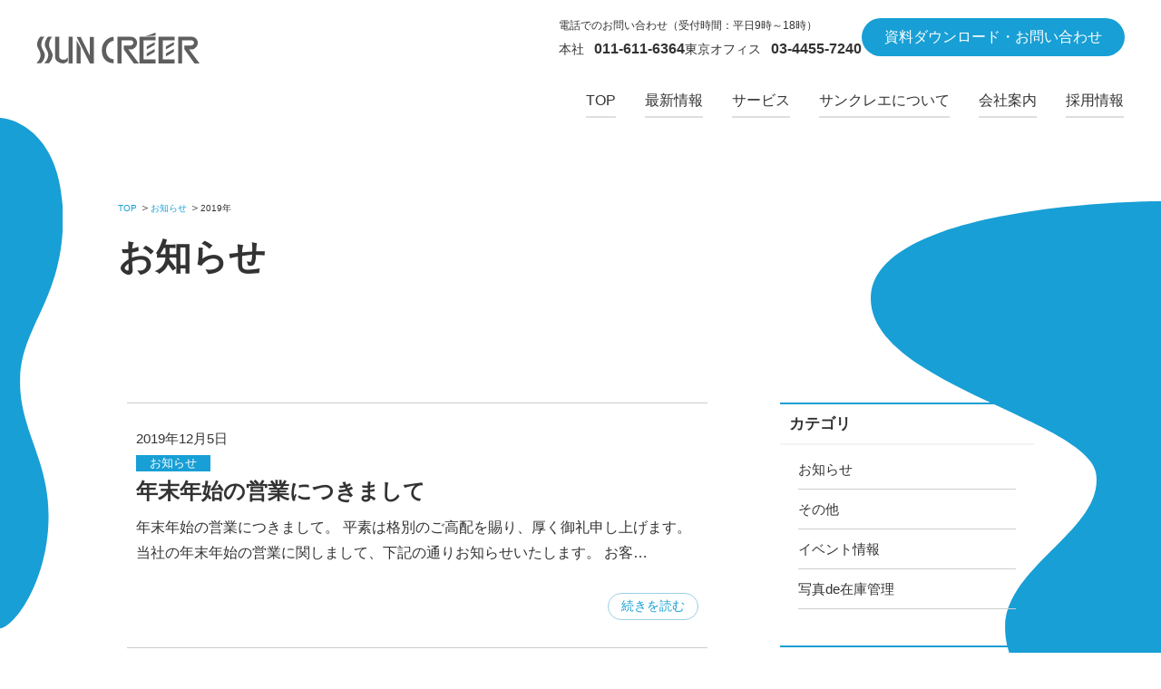

--- FILE ---
content_type: text/html; charset=UTF-8
request_url: https://www.suncreer.co.jp/2019/
body_size: 46763
content:
<!DOCTYPE html>
<html lang="ja">
<head>
<meta charset="UTF-8">
<meta http-equiv="X-UA-Compatible" content="IE=edge">
  <meta name="viewport" content="width=device-width, initial-scale=1, minimum-scale=1, maximum-scale=10" />
  <script src="https://www.suncreer.co.jp/wp/wp-content/themes/suncreer_2024/js/viewport.js"></script>
<meta name="format-detection" content="telephone=no,address=no,email=no">
<title>2019年 | 株式会社サンクレエ</title>
<meta name='robots' content='max-image-preview:large' />

<!-- SEO SIMPLE PACK 3.5.2 -->
<meta name="robots" content="noindex">
<meta name="description" content="2019年の記事一覧ページです。">
<meta name="keywords" content=",お知らせ,その他,イベント情報,写真de在庫管理,導入実績">
<link rel="canonical" href="https://www.suncreer.co.jp/2019/">
<meta property="og:locale" content="ja_JP">
<meta property="og:type" content="website">
<meta property="og:image" content="https://www.suncreer.co.jp/wp/wp-content/uploads/2024/08/favicon.png">
<meta property="og:title" content="2019年 | 株式会社サンクレエ">
<meta property="og:description" content="2019年の記事一覧ページです。">
<meta property="og:url" content="https://www.suncreer.co.jp/2019/">
<meta property="og:site_name" content="株式会社サンクレエ">
<meta property="fb:app_id" content="144939616235293">
<meta name="twitter:card" content="summary">
<!-- Google Analytics (gtag.js) -->
<script async src="https://www.googletagmanager.com/gtag/js?id=G-FKD0QBJJ88"></script>
<script>
	window.dataLayer = window.dataLayer || [];
	function gtag(){dataLayer.push(arguments);}
	gtag("js", new Date());
	gtag("config", "G-FKD0QBJJ88");
</script>
	<!-- / SEO SIMPLE PACK -->

<link rel='stylesheet' id='wp-block-library-css' href='https://www.suncreer.co.jp/wp/wp-includes/css/dist/block-library/style.min.css?ver=6.4.5' type='text/css' media='all' />
<style id='classic-theme-styles-inline-css' type='text/css'>
/*! This file is auto-generated */
.wp-block-button__link{color:#fff;background-color:#32373c;border-radius:9999px;box-shadow:none;text-decoration:none;padding:calc(.667em + 2px) calc(1.333em + 2px);font-size:1.125em}.wp-block-file__button{background:#32373c;color:#fff;text-decoration:none}
</style>
<style id='global-styles-inline-css' type='text/css'>
body{--wp--preset--color--black: #000000;--wp--preset--color--cyan-bluish-gray: #abb8c3;--wp--preset--color--white: #ffffff;--wp--preset--color--pale-pink: #f78da7;--wp--preset--color--vivid-red: #cf2e2e;--wp--preset--color--luminous-vivid-orange: #ff6900;--wp--preset--color--luminous-vivid-amber: #fcb900;--wp--preset--color--light-green-cyan: #7bdcb5;--wp--preset--color--vivid-green-cyan: #00d084;--wp--preset--color--pale-cyan-blue: #8ed1fc;--wp--preset--color--vivid-cyan-blue: #0693e3;--wp--preset--color--vivid-purple: #9b51e0;--wp--preset--gradient--vivid-cyan-blue-to-vivid-purple: linear-gradient(135deg,rgba(6,147,227,1) 0%,rgb(155,81,224) 100%);--wp--preset--gradient--light-green-cyan-to-vivid-green-cyan: linear-gradient(135deg,rgb(122,220,180) 0%,rgb(0,208,130) 100%);--wp--preset--gradient--luminous-vivid-amber-to-luminous-vivid-orange: linear-gradient(135deg,rgba(252,185,0,1) 0%,rgba(255,105,0,1) 100%);--wp--preset--gradient--luminous-vivid-orange-to-vivid-red: linear-gradient(135deg,rgba(255,105,0,1) 0%,rgb(207,46,46) 100%);--wp--preset--gradient--very-light-gray-to-cyan-bluish-gray: linear-gradient(135deg,rgb(238,238,238) 0%,rgb(169,184,195) 100%);--wp--preset--gradient--cool-to-warm-spectrum: linear-gradient(135deg,rgb(74,234,220) 0%,rgb(151,120,209) 20%,rgb(207,42,186) 40%,rgb(238,44,130) 60%,rgb(251,105,98) 80%,rgb(254,248,76) 100%);--wp--preset--gradient--blush-light-purple: linear-gradient(135deg,rgb(255,206,236) 0%,rgb(152,150,240) 100%);--wp--preset--gradient--blush-bordeaux: linear-gradient(135deg,rgb(254,205,165) 0%,rgb(254,45,45) 50%,rgb(107,0,62) 100%);--wp--preset--gradient--luminous-dusk: linear-gradient(135deg,rgb(255,203,112) 0%,rgb(199,81,192) 50%,rgb(65,88,208) 100%);--wp--preset--gradient--pale-ocean: linear-gradient(135deg,rgb(255,245,203) 0%,rgb(182,227,212) 50%,rgb(51,167,181) 100%);--wp--preset--gradient--electric-grass: linear-gradient(135deg,rgb(202,248,128) 0%,rgb(113,206,126) 100%);--wp--preset--gradient--midnight: linear-gradient(135deg,rgb(2,3,129) 0%,rgb(40,116,252) 100%);--wp--preset--font-size--small: 13px;--wp--preset--font-size--medium: 20px;--wp--preset--font-size--large: 36px;--wp--preset--font-size--x-large: 42px;--wp--preset--spacing--20: 0.44rem;--wp--preset--spacing--30: 0.67rem;--wp--preset--spacing--40: 1rem;--wp--preset--spacing--50: 1.5rem;--wp--preset--spacing--60: 2.25rem;--wp--preset--spacing--70: 3.38rem;--wp--preset--spacing--80: 5.06rem;--wp--preset--shadow--natural: 6px 6px 9px rgba(0, 0, 0, 0.2);--wp--preset--shadow--deep: 12px 12px 50px rgba(0, 0, 0, 0.4);--wp--preset--shadow--sharp: 6px 6px 0px rgba(0, 0, 0, 0.2);--wp--preset--shadow--outlined: 6px 6px 0px -3px rgba(255, 255, 255, 1), 6px 6px rgba(0, 0, 0, 1);--wp--preset--shadow--crisp: 6px 6px 0px rgba(0, 0, 0, 1);}:where(.is-layout-flex){gap: 0.5em;}:where(.is-layout-grid){gap: 0.5em;}body .is-layout-flow > .alignleft{float: left;margin-inline-start: 0;margin-inline-end: 2em;}body .is-layout-flow > .alignright{float: right;margin-inline-start: 2em;margin-inline-end: 0;}body .is-layout-flow > .aligncenter{margin-left: auto !important;margin-right: auto !important;}body .is-layout-constrained > .alignleft{float: left;margin-inline-start: 0;margin-inline-end: 2em;}body .is-layout-constrained > .alignright{float: right;margin-inline-start: 2em;margin-inline-end: 0;}body .is-layout-constrained > .aligncenter{margin-left: auto !important;margin-right: auto !important;}body .is-layout-constrained > :where(:not(.alignleft):not(.alignright):not(.alignfull)){max-width: var(--wp--style--global--content-size);margin-left: auto !important;margin-right: auto !important;}body .is-layout-constrained > .alignwide{max-width: var(--wp--style--global--wide-size);}body .is-layout-flex{display: flex;}body .is-layout-flex{flex-wrap: wrap;align-items: center;}body .is-layout-flex > *{margin: 0;}body .is-layout-grid{display: grid;}body .is-layout-grid > *{margin: 0;}:where(.wp-block-columns.is-layout-flex){gap: 2em;}:where(.wp-block-columns.is-layout-grid){gap: 2em;}:where(.wp-block-post-template.is-layout-flex){gap: 1.25em;}:where(.wp-block-post-template.is-layout-grid){gap: 1.25em;}.has-black-color{color: var(--wp--preset--color--black) !important;}.has-cyan-bluish-gray-color{color: var(--wp--preset--color--cyan-bluish-gray) !important;}.has-white-color{color: var(--wp--preset--color--white) !important;}.has-pale-pink-color{color: var(--wp--preset--color--pale-pink) !important;}.has-vivid-red-color{color: var(--wp--preset--color--vivid-red) !important;}.has-luminous-vivid-orange-color{color: var(--wp--preset--color--luminous-vivid-orange) !important;}.has-luminous-vivid-amber-color{color: var(--wp--preset--color--luminous-vivid-amber) !important;}.has-light-green-cyan-color{color: var(--wp--preset--color--light-green-cyan) !important;}.has-vivid-green-cyan-color{color: var(--wp--preset--color--vivid-green-cyan) !important;}.has-pale-cyan-blue-color{color: var(--wp--preset--color--pale-cyan-blue) !important;}.has-vivid-cyan-blue-color{color: var(--wp--preset--color--vivid-cyan-blue) !important;}.has-vivid-purple-color{color: var(--wp--preset--color--vivid-purple) !important;}.has-black-background-color{background-color: var(--wp--preset--color--black) !important;}.has-cyan-bluish-gray-background-color{background-color: var(--wp--preset--color--cyan-bluish-gray) !important;}.has-white-background-color{background-color: var(--wp--preset--color--white) !important;}.has-pale-pink-background-color{background-color: var(--wp--preset--color--pale-pink) !important;}.has-vivid-red-background-color{background-color: var(--wp--preset--color--vivid-red) !important;}.has-luminous-vivid-orange-background-color{background-color: var(--wp--preset--color--luminous-vivid-orange) !important;}.has-luminous-vivid-amber-background-color{background-color: var(--wp--preset--color--luminous-vivid-amber) !important;}.has-light-green-cyan-background-color{background-color: var(--wp--preset--color--light-green-cyan) !important;}.has-vivid-green-cyan-background-color{background-color: var(--wp--preset--color--vivid-green-cyan) !important;}.has-pale-cyan-blue-background-color{background-color: var(--wp--preset--color--pale-cyan-blue) !important;}.has-vivid-cyan-blue-background-color{background-color: var(--wp--preset--color--vivid-cyan-blue) !important;}.has-vivid-purple-background-color{background-color: var(--wp--preset--color--vivid-purple) !important;}.has-black-border-color{border-color: var(--wp--preset--color--black) !important;}.has-cyan-bluish-gray-border-color{border-color: var(--wp--preset--color--cyan-bluish-gray) !important;}.has-white-border-color{border-color: var(--wp--preset--color--white) !important;}.has-pale-pink-border-color{border-color: var(--wp--preset--color--pale-pink) !important;}.has-vivid-red-border-color{border-color: var(--wp--preset--color--vivid-red) !important;}.has-luminous-vivid-orange-border-color{border-color: var(--wp--preset--color--luminous-vivid-orange) !important;}.has-luminous-vivid-amber-border-color{border-color: var(--wp--preset--color--luminous-vivid-amber) !important;}.has-light-green-cyan-border-color{border-color: var(--wp--preset--color--light-green-cyan) !important;}.has-vivid-green-cyan-border-color{border-color: var(--wp--preset--color--vivid-green-cyan) !important;}.has-pale-cyan-blue-border-color{border-color: var(--wp--preset--color--pale-cyan-blue) !important;}.has-vivid-cyan-blue-border-color{border-color: var(--wp--preset--color--vivid-cyan-blue) !important;}.has-vivid-purple-border-color{border-color: var(--wp--preset--color--vivid-purple) !important;}.has-vivid-cyan-blue-to-vivid-purple-gradient-background{background: var(--wp--preset--gradient--vivid-cyan-blue-to-vivid-purple) !important;}.has-light-green-cyan-to-vivid-green-cyan-gradient-background{background: var(--wp--preset--gradient--light-green-cyan-to-vivid-green-cyan) !important;}.has-luminous-vivid-amber-to-luminous-vivid-orange-gradient-background{background: var(--wp--preset--gradient--luminous-vivid-amber-to-luminous-vivid-orange) !important;}.has-luminous-vivid-orange-to-vivid-red-gradient-background{background: var(--wp--preset--gradient--luminous-vivid-orange-to-vivid-red) !important;}.has-very-light-gray-to-cyan-bluish-gray-gradient-background{background: var(--wp--preset--gradient--very-light-gray-to-cyan-bluish-gray) !important;}.has-cool-to-warm-spectrum-gradient-background{background: var(--wp--preset--gradient--cool-to-warm-spectrum) !important;}.has-blush-light-purple-gradient-background{background: var(--wp--preset--gradient--blush-light-purple) !important;}.has-blush-bordeaux-gradient-background{background: var(--wp--preset--gradient--blush-bordeaux) !important;}.has-luminous-dusk-gradient-background{background: var(--wp--preset--gradient--luminous-dusk) !important;}.has-pale-ocean-gradient-background{background: var(--wp--preset--gradient--pale-ocean) !important;}.has-electric-grass-gradient-background{background: var(--wp--preset--gradient--electric-grass) !important;}.has-midnight-gradient-background{background: var(--wp--preset--gradient--midnight) !important;}.has-small-font-size{font-size: var(--wp--preset--font-size--small) !important;}.has-medium-font-size{font-size: var(--wp--preset--font-size--medium) !important;}.has-large-font-size{font-size: var(--wp--preset--font-size--large) !important;}.has-x-large-font-size{font-size: var(--wp--preset--font-size--x-large) !important;}
.wp-block-navigation a:where(:not(.wp-element-button)){color: inherit;}
:where(.wp-block-post-template.is-layout-flex){gap: 1.25em;}:where(.wp-block-post-template.is-layout-grid){gap: 1.25em;}
:where(.wp-block-columns.is-layout-flex){gap: 2em;}:where(.wp-block-columns.is-layout-grid){gap: 2em;}
.wp-block-pullquote{font-size: 1.5em;line-height: 1.6;}
</style>
<link rel='stylesheet' id='bootstrap-css' href='https://www.suncreer.co.jp/wp/wp-content/themes/suncreer_2024/css/bootstrap.min.css?ver=6.4.5' type='text/css' media='all' />
<link rel='stylesheet' id='reset-css' href='https://www.suncreer.co.jp/wp/wp-content/themes/suncreer_2024/css/reset.css?ver=6.4.5' type='text/css' media='all' />
<link rel='stylesheet' id='lightbox-css' href='https://www.suncreer.co.jp/wp/wp-content/themes/suncreer_2024/css/lightbox.css?ver=6.4.5' type='text/css' media='all' />
<link rel='stylesheet' id='basictable-css' href='https://www.suncreer.co.jp/wp/wp-content/themes/suncreer_2024/css/basictable.css?ver=6.4.5' type='text/css' media='all' />
<link rel='stylesheet' id='sub-style-css' href='https://www.suncreer.co.jp/wp/wp-content/themes/suncreer_2024/css/custom_style.css?ver=6.4.5' type='text/css' media='all' />
<script type="text/javascript" src="https://www.suncreer.co.jp/wp/wp-includes/js/jquery/jquery.min.js?ver=3.7.1" id="jquery-core-js"></script>
<script type="text/javascript" src="https://www.suncreer.co.jp/wp/wp-includes/js/jquery/jquery-migrate.min.js?ver=3.4.1" id="jquery-migrate-js"></script>
<script type="text/javascript" src="https://www.suncreer.co.jp/wp/wp-content/themes/suncreer_2024/js/lightbox.js?ver=6.4.5" id="lightbox-js"></script>
<script type="text/javascript" src="https://www.suncreer.co.jp/wp/wp-content/themes/suncreer_2024/js/jquery.basictable.min.js?ver=6.4.5" id="basictable-js"></script>
<link rel="icon" href=https://www.suncreer.co.jp/favicon.ico" sizes="32x32">
<link rel="apple-touch-icon" href="https://www.suncreer.co.jp/assets/apple-touch-icon.png">
</head>
<body class="post">
<header>
  <div class="h_inner">
        <div class="h_logo">
      <a href="https://www.suncreer.co.jp">
        <img src="https://www.suncreer.co.jp/wp/wp-content/themes/suncreer_2024/img/common/logo_sp.png" class="visible-xs">
        <img src="https://www.suncreer.co.jp/wp/wp-content/themes/suncreer_2024/img/common/logo_pc.png" class="hidden-xs">
      </a>
    </div>
    <div class="call_dl_nav_wrap hidden-xs">
      <div class="call_dl">
        <div class="call_content">
          <p>電話でのお問い合わせ（受付時間：平日9時～18時）</p>
          <div class="call_num_wrap">
            <p><span>本社</span><span class="call_num">&#x30;&#x31;&#x31;&#x2d;&#x36;&#x31;&#x31;&#x2d;&#x36;&#x33;&#x36;&#x34;</span></p>
            <p><span>東京オフィス</span><span class="call_num">&#x30;&#x33;&#x2d;&#x34;&#x34;&#x35;&#x35;&#x2d;&#x37;&#x32;&#x34;&#x30;</span></p>
          </div>
        </div>
        <div class="dl_content">
          <a href="https://www.suncreer.co.jp/contact/"><span>資料ダウンロード・お問い合わせ</span></a>
        </div>
      </div>
      <div class="pc_menu_wrap">
        <nav id="pc_menu">
          <ul><li id="menu-item-38" class="menu-item menu-item-type-post_type menu-item-object-page menu-item-home menu-item-38"><a href="https://www.suncreer.co.jp/"><span>TOP</span></a></li>
<li id="menu-item-62" class="menu-item menu-item-type-post_type menu-item-object-page current_page_parent menu-item-62"><a href="https://www.suncreer.co.jp/info/"><span>最新情報</span></a></li>
<li id="menu-item-49" class="service menu-item menu-item-type-post_type menu-item-object-page menu-item-has-children menu-item-49"><a href="https://www.suncreer.co.jp/service/"><span>サービス</span></a>
<ul class="sub-menu">
	<li id="menu-item-274" class="menu-item menu-item-type-post_type menu-item-object-page menu-item-274"><a href="https://www.suncreer.co.jp/service/pieceworks-smart/"><span>PieceWorks®︎ Smart</span></a></li>
	<li id="menu-item-281" class="menu-item menu-item-type-post_type menu-item-object-page menu-item-281"><a href="https://www.suncreer.co.jp/service/pieceworks/"><span>PieceWorks®︎ Smart 食品卸・製造加工業向け</span></a></li>
	<li id="menu-item-285" class="menu-item menu-item-type-post_type menu-item-object-page menu-item-285"><a href="https://www.suncreer.co.jp/service/higuma/"><span>HIGUMA（印刷業向け）</span></a></li>
	<li id="menu-item-286" class="menu-item menu-item-type-post_type menu-item-object-page menu-item-286"><a href="https://www.suncreer.co.jp/service/smartnexus/"><span>smartNexus®︎</span></a></li>
	<li id="menu-item-3115" class="menu-item menu-item-type-post_type menu-item-object-page menu-item-3115"><a href="https://www.suncreer.co.jp/ics/"><span>在庫管理ソリューション</span></a></li>
	<li id="menu-item-56" class="menu-item menu-item-type-post_type menu-item-object-page menu-item-56"><a href="https://www.suncreer.co.jp/service/ai/"><span>AI・IoT関連事業</span></a></li>
	<li id="menu-item-630" class="menu-item menu-item-type-post_type menu-item-object-page menu-item-630"><a href="https://www.suncreer.co.jp/service/smartnexus-care/"><span>smartNexus®︎ care</span></a></li>
	<li id="menu-item-57" class="menu-item menu-item-type-post_type menu-item-object-page menu-item-57"><a href="https://www.suncreer.co.jp/service/recycle-reuse/"><span>リサイクルトナー・リユースインク</span></a></li>
</ul>
</li>
<li id="menu-item-58" class="menu-item menu-item-type-post_type menu-item-object-page menu-item-58"><a href="https://www.suncreer.co.jp/about/"><span>サンクレエについて</span></a></li>
<li id="menu-item-60" class="menu-item menu-item-type-post_type menu-item-object-page menu-item-60"><a href="https://www.suncreer.co.jp/company/"><span>会社案内</span></a></li>
<li id="menu-item-61" class="menu-item menu-item-type-post_type menu-item-object-page menu-item-61"><a href="https://www.suncreer.co.jp/recruit/"><span>採用情報</span></a></li>
<li id="menu-item-63" class="hidden_gnavpc menu-item menu-item-type-post_type menu-item-object-page menu-item-63"><a href="https://www.suncreer.co.jp/contact/"><span>資料ダウンロード・お問い合わせ</span></a></li>
</ul> 
        </nav>
      </div>
    </div>
  </div>
</header>
<div class="toggle visible-xs">
  <a class="menu_trigger">
    <span></span>
    <span></span>
    <span></span>
  </a>
</div>
<!-- グロナビ -->
<div id="sp_menu_wrap"> 
  <div class="gns_wrap">
    <div class="menu_closer"></div>
    <div class="gns_inner">
      <nav id="sp_menu">
        <ul><li class="menu-item menu-item-type-post_type menu-item-object-page menu-item-home menu-item-38"><a href="https://www.suncreer.co.jp/"><span>TOP</span></a></li>
<li class="menu-item menu-item-type-post_type menu-item-object-page current_page_parent menu-item-62"><a href="https://www.suncreer.co.jp/info/"><span>最新情報</span></a></li>
<li class="service menu-item menu-item-type-post_type menu-item-object-page menu-item-has-children menu-item-49"><a href="https://www.suncreer.co.jp/service/"><span>サービス</span></a>
<ul class="sub-menu">
	<li class="menu-item menu-item-type-post_type menu-item-object-page menu-item-274"><a href="https://www.suncreer.co.jp/service/pieceworks-smart/"><span>PieceWorks®︎ Smart</span></a></li>
	<li class="menu-item menu-item-type-post_type menu-item-object-page menu-item-281"><a href="https://www.suncreer.co.jp/service/pieceworks/"><span>PieceWorks®︎ Smart 食品卸・製造加工業向け</span></a></li>
	<li class="menu-item menu-item-type-post_type menu-item-object-page menu-item-285"><a href="https://www.suncreer.co.jp/service/higuma/"><span>HIGUMA（印刷業向け）</span></a></li>
	<li class="menu-item menu-item-type-post_type menu-item-object-page menu-item-286"><a href="https://www.suncreer.co.jp/service/smartnexus/"><span>smartNexus®︎</span></a></li>
	<li class="menu-item menu-item-type-post_type menu-item-object-page menu-item-3115"><a href="https://www.suncreer.co.jp/ics/"><span>在庫管理ソリューション</span></a></li>
	<li class="menu-item menu-item-type-post_type menu-item-object-page menu-item-56"><a href="https://www.suncreer.co.jp/service/ai/"><span>AI・IoT関連事業</span></a></li>
	<li class="menu-item menu-item-type-post_type menu-item-object-page menu-item-630"><a href="https://www.suncreer.co.jp/service/smartnexus-care/"><span>smartNexus®︎ care</span></a></li>
	<li class="menu-item menu-item-type-post_type menu-item-object-page menu-item-57"><a href="https://www.suncreer.co.jp/service/recycle-reuse/"><span>リサイクルトナー・リユースインク</span></a></li>
</ul>
</li>
<li class="menu-item menu-item-type-post_type menu-item-object-page menu-item-58"><a href="https://www.suncreer.co.jp/about/"><span>サンクレエについて</span></a></li>
<li class="menu-item menu-item-type-post_type menu-item-object-page menu-item-60"><a href="https://www.suncreer.co.jp/company/"><span>会社案内</span></a></li>
<li class="menu-item menu-item-type-post_type menu-item-object-page menu-item-61"><a href="https://www.suncreer.co.jp/recruit/"><span>採用情報</span></a></li>
<li class="hidden_gnavpc menu-item menu-item-type-post_type menu-item-object-page menu-item-63"><a href="https://www.suncreer.co.jp/contact/"><span>資料ダウンロード・お問い合わせ</span></a></li>
</ul>      </nav>
    </div>
  </div>
</div>

<!-- グロナビ(PCScroll) -->
<div class="pc_fixed_menu_wrap hidden-xs">  <div id="pc_fixed_menu">
      <div class="pfm_inner">
      <ul><li class="menu-item menu-item-type-post_type menu-item-object-page menu-item-home menu-item-38"><a href="https://www.suncreer.co.jp/"><span>TOP</span></a></li>
<li class="menu-item menu-item-type-post_type menu-item-object-page current_page_parent menu-item-62"><a href="https://www.suncreer.co.jp/info/"><span>最新情報</span></a></li>
<li class="service menu-item menu-item-type-post_type menu-item-object-page menu-item-has-children menu-item-49"><a href="https://www.suncreer.co.jp/service/"><span>サービス</span></a>
<ul class="sub-menu">
	<li class="menu-item menu-item-type-post_type menu-item-object-page menu-item-274"><a href="https://www.suncreer.co.jp/service/pieceworks-smart/"><span>PieceWorks®︎ Smart</span></a></li>
	<li class="menu-item menu-item-type-post_type menu-item-object-page menu-item-281"><a href="https://www.suncreer.co.jp/service/pieceworks/"><span>PieceWorks®︎ Smart 食品卸・製造加工業向け</span></a></li>
	<li class="menu-item menu-item-type-post_type menu-item-object-page menu-item-285"><a href="https://www.suncreer.co.jp/service/higuma/"><span>HIGUMA（印刷業向け）</span></a></li>
	<li class="menu-item menu-item-type-post_type menu-item-object-page menu-item-286"><a href="https://www.suncreer.co.jp/service/smartnexus/"><span>smartNexus®︎</span></a></li>
	<li class="menu-item menu-item-type-post_type menu-item-object-page menu-item-3115"><a href="https://www.suncreer.co.jp/ics/"><span>在庫管理ソリューション</span></a></li>
	<li class="menu-item menu-item-type-post_type menu-item-object-page menu-item-56"><a href="https://www.suncreer.co.jp/service/ai/"><span>AI・IoT関連事業</span></a></li>
	<li class="menu-item menu-item-type-post_type menu-item-object-page menu-item-630"><a href="https://www.suncreer.co.jp/service/smartnexus-care/"><span>smartNexus®︎ care</span></a></li>
	<li class="menu-item menu-item-type-post_type menu-item-object-page menu-item-57"><a href="https://www.suncreer.co.jp/service/recycle-reuse/"><span>リサイクルトナー・リユースインク</span></a></li>
</ul>
</li>
<li class="menu-item menu-item-type-post_type menu-item-object-page menu-item-58"><a href="https://www.suncreer.co.jp/about/"><span>サンクレエについて</span></a></li>
<li class="menu-item menu-item-type-post_type menu-item-object-page menu-item-60"><a href="https://www.suncreer.co.jp/company/"><span>会社案内</span></a></li>
<li class="menu-item menu-item-type-post_type menu-item-object-page menu-item-61"><a href="https://www.suncreer.co.jp/recruit/"><span>採用情報</span></a></li>
<li class="hidden_gnavpc menu-item menu-item-type-post_type menu-item-object-page menu-item-63"><a href="https://www.suncreer.co.jp/contact/"><span>資料ダウンロード・お問い合わせ</span></a></li>
</ul> 
      </div>
    </div>
</div> 

<dlv id="wrapper">
	
  <div class="page_title_wrap">
    <div class="pt_inner">
      <div class="breadcrumb">
		<ul>
			<!-- Breadcrumb NavXT 7.3.1 -->
<li class="home"><span property="itemListElement" typeof="ListItem"><a property="item" typeof="WebPage" title="TOPへ移動" href="https://www.suncreer.co.jp" class="home"><span property="name">TOP</span></a><meta property="position" content="1"></span></li>
<li class="post-root post post-post"><span property="itemListElement" typeof="ListItem"><a property="item" typeof="WebPage" title="お知らせへ移動" href="https://www.suncreer.co.jp/info/" class="post-root post post-post"><span property="name">お知らせ</span></a><meta property="position" content="2"></span></li>
<li class="archive date-year current-item"><span property="itemListElement" typeof="ListItem"><span property="name">2019年</span><meta property="position" content="3"></span></li>
		</ul>
		<div class="bc_scroll_grd right"></div>
</div>
      <h1>お知らせ</h1>
    </div>
  </div>
  <!-- / .page_title_wrap -->

	<div class="blog_contents clearfix">

		<div class="main_column">

		
			<article class="entry">
				
				<div class="post_head">
					<p class="post_date">2019年12月5日</p>
					<div class="post_cat">
					<span class="information">お知らせ</span>					</div>
					<h2><a href="https://www.suncreer.co.jp/2019/12/05/%e5%b9%b4%e6%9c%ab%e5%b9%b4%e5%a7%8b%e3%81%ae%e5%96%b6%e6%a5%ad%e3%81%ab%e3%81%a4%e3%81%8d%e3%81%be%e3%81%97%e3%81%a6-3/">年末年始の営業につきまして</a></h2>
				</div>

				<div class="post_body">
										<p class="excerpt">年末年始の営業につきまして。 平素は格別のご高配を賜り、厚く御礼申し上げます。 当社の年末年始の営業に関しまして、下記の通りお知らせいたします。 お客…</p>
				</div>

				<div class="post_foot">
					<div class="more"><a href="https://www.suncreer.co.jp/2019/12/05/%e5%b9%b4%e6%9c%ab%e5%b9%b4%e5%a7%8b%e3%81%ae%e5%96%b6%e6%a5%ad%e3%81%ab%e3%81%a4%e3%81%8d%e3%81%be%e3%81%97%e3%81%a6-3/">続きを読む</a></div>
				</div>

			</article>

		
			<article class="entry">
				
				<div class="post_head">
					<p class="post_date">2019年10月30日</p>
					<div class="post_cat">
					<span class="event">イベント情報</span>					</div>
					<h2><a href="https://www.suncreer.co.jp/2019/10/30/11%e6%9c%887%e6%97%a5%ef%bc%88%e6%9c%a8%ef%bc%89%ef%bd%9e8%e6%97%a5%ef%bc%88%e9%87%91%ef%bc%89%e3%83%93%e3%82%b8%e3%83%8d%e3%82%b9expo%e3%80%8c%e7%ac%ac33%e5%9b%9e-%e5%8c%97%e6%b5%b7%e9%81%93/">11月7日（木）～8日（金）ビジネスEXPO「第33回 北海道 技術・ビジネス交流会」に出展します！</a></h2>
				</div>

				<div class="post_body">
					<img class="eyecatch" src="https://www.suncreer.co.jp/wp/wp-content/uploads/2019/10/db99dc98aa4da1aa6f5e6e3e8a253e6f.png" />					<p class="excerpt">11月7日（木）～8日（金）ビジネスEXPO「第33回 北海道 技術・ビジネス交流会」内の『北のITシーズフェア2019』に出展します。 &nbsp;…</p>
				</div>

				<div class="post_foot">
					<div class="more"><a href="https://www.suncreer.co.jp/2019/10/30/11%e6%9c%887%e6%97%a5%ef%bc%88%e6%9c%a8%ef%bc%89%ef%bd%9e8%e6%97%a5%ef%bc%88%e9%87%91%ef%bc%89%e3%83%93%e3%82%b8%e3%83%8d%e3%82%b9expo%e3%80%8c%e7%ac%ac33%e5%9b%9e-%e5%8c%97%e6%b5%b7%e9%81%93/">続きを読む</a></div>
				</div>

			</article>

		
			<article class="entry">
				
				<div class="post_head">
					<p class="post_date">2019年9月30日</p>
					<div class="post_cat">
					<span class="event">イベント情報</span>					</div>
					<h2><a href="https://www.suncreer.co.jp/2019/09/30/10%e6%9c%8823%e6%97%a5%e6%b0%b4%ef%bd%9e25%e6%97%a5%e9%87%91%e3%80%8e%e7%ac%ac2%e5%9b%9e-%e5%8c%bb%e7%99%82it-expo%e6%9d%b1%e4%ba%ac%e3%80%8fin%e5%b9%95%e5%bc%b5%e3%83%a1%e3%83%83%e3%82%bb/">10月23日(水)～25日(金)『第2回 医療IT EXPO[東京]』in幕張メッセに出展します。</a></h2>
				</div>

				<div class="post_body">
					<img class="eyecatch" src="https://www.suncreer.co.jp/wp/wp-content/uploads/2019/09/ITT_logo2_j-300x132.jpg" />					<p class="excerpt">10月23日(水)～25日(金)『第2回 医療と介護の総合展』内の『第2回 医療IT EXPO[東京]』札幌ブースに出展します！ 今回の展示は、AIに…</p>
				</div>

				<div class="post_foot">
					<div class="more"><a href="https://www.suncreer.co.jp/2019/09/30/10%e6%9c%8823%e6%97%a5%e6%b0%b4%ef%bd%9e25%e6%97%a5%e9%87%91%e3%80%8e%e7%ac%ac2%e5%9b%9e-%e5%8c%bb%e7%99%82it-expo%e6%9d%b1%e4%ba%ac%e3%80%8fin%e5%b9%95%e5%bc%b5%e3%83%a1%e3%83%83%e3%82%bb/">続きを読む</a></div>
				</div>

			</article>

		
			<article class="entry">
				
				<div class="post_head">
					<p class="post_date">2019年8月19日</p>
					<div class="post_cat">
					<span class="event">イベント情報</span>					</div>
					<h2><a href="https://www.suncreer.co.jp/2019/08/19/9%e6%9c%886%e6%97%a5%e9%87%91%e3%83%bb9%e6%9c%887%e6%97%a5%ef%bc%88%e5%9c%9f%ef%bc%89hope2019%e3%81%ab%e5%87%ba%e5%b1%95%e3%81%97%e3%81%be%e3%81%99%e3%80%82/">9月6日(金)・9月7日（土）HOPE2019に出展します。</a></h2>
				</div>

				<div class="post_body">
					<img class="eyecatch" src="https://www.suncreer.co.jp/wp/wp-content/uploads/2019/08/88f7ad9af53fa183881aefe9153acfe3-216x300.jpg" />					<p class="excerpt">9月6日(金)・9月7日（土）HOPE2019に出展します！ 今回の展示は、印刷業界に特化した経営管理システム『ＨＩＧＵＭＡ』をご紹介致します！ 営業…</p>
				</div>

				<div class="post_foot">
					<div class="more"><a href="https://www.suncreer.co.jp/2019/08/19/9%e6%9c%886%e6%97%a5%e9%87%91%e3%83%bb9%e6%9c%887%e6%97%a5%ef%bc%88%e5%9c%9f%ef%bc%89hope2019%e3%81%ab%e5%87%ba%e5%b1%95%e3%81%97%e3%81%be%e3%81%99%e3%80%82/">続きを読む</a></div>
				</div>

			</article>

		
			<article class="entry">
				
				<div class="post_head">
					<p class="post_date">2019年8月1日</p>
					<div class="post_cat">
					<span class="information">お知らせ</span>					</div>
					<h2><a href="https://www.suncreer.co.jp/2019/08/01/%e3%81%8a%e7%9b%86%e6%9c%9f%e9%96%93%e4%b8%ad%e3%81%ae%e5%96%b6%e6%a5%ad%e3%81%ab%e3%81%a4%e3%81%84%e3%81%a6%e3%81%ae%e3%81%8a%e7%9f%a5%e3%82%89%e3%81%9b-2/">お盆期間中の営業についてのお知らせ</a></h2>
				</div>

				<div class="post_body">
										<p class="excerpt">お盆期間中の営業につきまして。 平素より弊社をご愛顧頂き誠に有り難うございます。 弊社ではお盆期間中の営業につきまして、下記の日程で予定しております。…</p>
				</div>

				<div class="post_foot">
					<div class="more"><a href="https://www.suncreer.co.jp/2019/08/01/%e3%81%8a%e7%9b%86%e6%9c%9f%e9%96%93%e4%b8%ad%e3%81%ae%e5%96%b6%e6%a5%ad%e3%81%ab%e3%81%a4%e3%81%84%e3%81%a6%e3%81%ae%e3%81%8a%e7%9f%a5%e3%82%89%e3%81%9b-2/">続きを読む</a></div>
				</div>

			</article>

		
			<div class="pagination_pc"><ul><li><span aria-current="page" class="page-numbers current">1</span></li><li><a class="page-numbers" href="https://www.suncreer.co.jp/2019/page/2/">2</a></li><li><a class="page-numbers" href="https://www.suncreer.co.jp/2019/page/3/">3</a></li><li><a class="page-numbers" href="https://www.suncreer.co.jp/2019/page/4/">4</a></li><li><a class="next page-numbers" href="https://www.suncreer.co.jp/2019/page/2/">次へ</a></li></ul></div>			<div class="pagination_sp"><ul><li><span aria-current="page" class="page-numbers current">1</span></li><li><a class="page-numbers" href="https://www.suncreer.co.jp/2019/page/2/">2</a></li><li><span class="page-numbers dots">&hellip;</span></li><li><a class="page-numbers" href="https://www.suncreer.co.jp/2019/page/4/">4</a></li><li><a class="next page-numbers" href="https://www.suncreer.co.jp/2019/page/2/">次へ</a></li></ul></div>
		
		</div>

		<div class="side_column">

		<div id="categories-4" class="widget-area"><h3>カテゴリ</h3>
			<ul>
					<li class="cat-item cat-item-1"><a href="https://www.suncreer.co.jp/category/information/">お知らせ</a>
</li>
	<li class="cat-item cat-item-14"><a href="https://www.suncreer.co.jp/category/other/">その他</a>
</li>
	<li class="cat-item cat-item-13"><a href="https://www.suncreer.co.jp/category/event/">イベント情報</a>
</li>
	<li class="cat-item cat-item-24"><a href="https://www.suncreer.co.jp/category/case/case-shasinde/">写真de在庫管理</a>
</li>
			</ul>

			</div><div id="custom-post-type-search-2" class="widget-area"><h3>検索</h3><form method="get" id="searchform" action="https://www.suncreer.co.jp/" >
    <div class="search">
    <input type="text" value="" name="s" id="s" placeholder="検索キーワードを入力" />
    <input type="submit" id="searchsubmit" value=" " />
    </div>
    <input type="hidden" name="post_type" value="post"></form></div>
<div class="widget-area">
<h3>アーカイブ</h3>

<ul class='archive_list'>
<li class="accordion"><span>2025&nbsp;(20)</span>
<ul class="cl">
<li><a href='https://www.suncreer.co.jp/2025/11/'>2025 / 11</a>&nbsp;(1)</li>
<li><a href='https://www.suncreer.co.jp/2025/10/'>2025 / 10</a>&nbsp;(3)</li>
<li><a href='https://www.suncreer.co.jp/2025/09/'>2025 / 9</a>&nbsp;(6)</li>
<li><a href='https://www.suncreer.co.jp/2025/08/'>2025 / 8</a>&nbsp;(2)</li>
<li><a href='https://www.suncreer.co.jp/2025/07/'>2025 / 7</a>&nbsp;(2)</li>
<li><a href='https://www.suncreer.co.jp/2025/04/'>2025 / 4</a>&nbsp;(3)</li>
<li><a href='https://www.suncreer.co.jp/2025/03/'>2025 / 3</a>&nbsp;(1)</li>
<li><a href='https://www.suncreer.co.jp/2025/02/'>2025 / 2</a>&nbsp;(1)</li>
<li><a href='https://www.suncreer.co.jp/2025/01/'>2025 / 1</a>&nbsp;(1)</li>
</ul>
</li>
<li class="accordion"><span>2024&nbsp;(19)</span>
<ul class="cl">
<li><a href='https://www.suncreer.co.jp/2024/12/'>2024 / 12</a>&nbsp;(2)</li>
<li><a href='https://www.suncreer.co.jp/2024/11/'>2024 / 11</a>&nbsp;(1)</li>
<li><a href='https://www.suncreer.co.jp/2024/10/'>2024 / 10</a>&nbsp;(3)</li>
<li><a href='https://www.suncreer.co.jp/2024/09/'>2024 / 9</a>&nbsp;(3)</li>
<li><a href='https://www.suncreer.co.jp/2024/08/'>2024 / 8</a>&nbsp;(4)</li>
<li><a href='https://www.suncreer.co.jp/2024/07/'>2024 / 7</a>&nbsp;(2)</li>
<li><a href='https://www.suncreer.co.jp/2024/06/'>2024 / 6</a>&nbsp;(1)</li>
<li><a href='https://www.suncreer.co.jp/2024/04/'>2024 / 4</a>&nbsp;(1)</li>
<li><a href='https://www.suncreer.co.jp/2024/03/'>2024 / 3</a>&nbsp;(1)</li>
<li><a href='https://www.suncreer.co.jp/2024/01/'>2024 / 1</a>&nbsp;(1)</li>
</ul>
</li>
<li class="accordion"><span>2023&nbsp;(11)</span>
<ul class="cl">
<li><a href='https://www.suncreer.co.jp/2023/12/'>2023 / 12</a>&nbsp;(1)</li>
<li><a href='https://www.suncreer.co.jp/2023/10/'>2023 / 10</a>&nbsp;(3)</li>
<li><a href='https://www.suncreer.co.jp/2023/09/'>2023 / 9</a>&nbsp;(1)</li>
<li><a href='https://www.suncreer.co.jp/2023/07/'>2023 / 7</a>&nbsp;(2)</li>
<li><a href='https://www.suncreer.co.jp/2023/05/'>2023 / 5</a>&nbsp;(1)</li>
<li><a href='https://www.suncreer.co.jp/2023/02/'>2023 / 2</a>&nbsp;(1)</li>
<li><a href='https://www.suncreer.co.jp/2023/01/'>2023 / 1</a>&nbsp;(2)</li>
</ul>
</li>
<li class="accordion"><span>2022&nbsp;(17)</span>
<ul class="cl">
<li><a href='https://www.suncreer.co.jp/2022/12/'>2022 / 12</a>&nbsp;(2)</li>
<li><a href='https://www.suncreer.co.jp/2022/11/'>2022 / 11</a>&nbsp;(1)</li>
<li><a href='https://www.suncreer.co.jp/2022/10/'>2022 / 10</a>&nbsp;(3)</li>
<li><a href='https://www.suncreer.co.jp/2022/08/'>2022 / 8</a>&nbsp;(2)</li>
<li><a href='https://www.suncreer.co.jp/2022/07/'>2022 / 7</a>&nbsp;(1)</li>
<li><a href='https://www.suncreer.co.jp/2022/05/'>2022 / 5</a>&nbsp;(2)</li>
<li><a href='https://www.suncreer.co.jp/2022/04/'>2022 / 4</a>&nbsp;(1)</li>
<li><a href='https://www.suncreer.co.jp/2022/03/'>2022 / 3</a>&nbsp;(2)</li>
<li><a href='https://www.suncreer.co.jp/2022/01/'>2022 / 1</a>&nbsp;(3)</li>
</ul>
</li>
<li class="accordion"><span>2021&nbsp;(15)</span>
<ul class="cl">
<li><a href='https://www.suncreer.co.jp/2021/12/'>2021 / 12</a>&nbsp;(1)</li>
<li><a href='https://www.suncreer.co.jp/2021/11/'>2021 / 11</a>&nbsp;(3)</li>
<li><a href='https://www.suncreer.co.jp/2021/09/'>2021 / 9</a>&nbsp;(4)</li>
<li><a href='https://www.suncreer.co.jp/2021/06/'>2021 / 6</a>&nbsp;(1)</li>
<li><a href='https://www.suncreer.co.jp/2021/05/'>2021 / 5</a>&nbsp;(1)</li>
<li><a href='https://www.suncreer.co.jp/2021/04/'>2021 / 4</a>&nbsp;(2)</li>
<li><a href='https://www.suncreer.co.jp/2021/03/'>2021 / 3</a>&nbsp;(1)</li>
<li><a href='https://www.suncreer.co.jp/2021/01/'>2021 / 1</a>&nbsp;(2)</li>
</ul>
</li>
<li class="accordion"><span>2020&nbsp;(24)</span>
<ul class="cl">
<li><a href='https://www.suncreer.co.jp/2020/12/'>2020 / 12</a>&nbsp;(1)</li>
<li><a href='https://www.suncreer.co.jp/2020/11/'>2020 / 11</a>&nbsp;(3)</li>
<li><a href='https://www.suncreer.co.jp/2020/10/'>2020 / 10</a>&nbsp;(2)</li>
<li><a href='https://www.suncreer.co.jp/2020/09/'>2020 / 9</a>&nbsp;(2)</li>
<li><a href='https://www.suncreer.co.jp/2020/07/'>2020 / 7</a>&nbsp;(3)</li>
<li><a href='https://www.suncreer.co.jp/2020/06/'>2020 / 6</a>&nbsp;(3)</li>
<li><a href='https://www.suncreer.co.jp/2020/04/'>2020 / 4</a>&nbsp;(3)</li>
<li><a href='https://www.suncreer.co.jp/2020/03/'>2020 / 3</a>&nbsp;(2)</li>
<li><a href='https://www.suncreer.co.jp/2020/01/'>2020 / 1</a>&nbsp;(5)</li>
</ul>
</li>
<li class="accordion"><span>2019&nbsp;(18)</span>
<ul class="cl">
<li><a href='https://www.suncreer.co.jp/2019/12/'>2019 / 12</a>&nbsp;(1)</li>
<li><a href='https://www.suncreer.co.jp/2019/10/'>2019 / 10</a>&nbsp;(1)</li>
<li><a href='https://www.suncreer.co.jp/2019/09/'>2019 / 9</a>&nbsp;(1)</li>
<li><a href='https://www.suncreer.co.jp/2019/08/'>2019 / 8</a>&nbsp;(2)</li>
<li><a href='https://www.suncreer.co.jp/2019/07/'>2019 / 7</a>&nbsp;(3)</li>
<li><a href='https://www.suncreer.co.jp/2019/06/'>2019 / 6</a>&nbsp;(1)</li>
<li><a href='https://www.suncreer.co.jp/2019/05/'>2019 / 5</a>&nbsp;(2)</li>
<li><a href='https://www.suncreer.co.jp/2019/04/'>2019 / 4</a>&nbsp;(1)</li>
<li><a href='https://www.suncreer.co.jp/2019/03/'>2019 / 3</a>&nbsp;(3)</li>
<li><a href='https://www.suncreer.co.jp/2019/02/'>2019 / 2</a>&nbsp;(1)</li>
<li><a href='https://www.suncreer.co.jp/2019/01/'>2019 / 1</a>&nbsp;(2)</li>
</ul>
</li>
<li class="accordion"><span>2018&nbsp;(27)</span>
<ul class="cl">
<li><a href='https://www.suncreer.co.jp/2018/12/'>2018 / 12</a>&nbsp;(2)</li>
<li><a href='https://www.suncreer.co.jp/2018/11/'>2018 / 11</a>&nbsp;(1)</li>
<li><a href='https://www.suncreer.co.jp/2018/10/'>2018 / 10</a>&nbsp;(2)</li>
<li><a href='https://www.suncreer.co.jp/2018/09/'>2018 / 9</a>&nbsp;(3)</li>
<li><a href='https://www.suncreer.co.jp/2018/08/'>2018 / 8</a>&nbsp;(5)</li>
<li><a href='https://www.suncreer.co.jp/2018/07/'>2018 / 7</a>&nbsp;(4)</li>
<li><a href='https://www.suncreer.co.jp/2018/06/'>2018 / 6</a>&nbsp;(4)</li>
<li><a href='https://www.suncreer.co.jp/2018/05/'>2018 / 5</a>&nbsp;(1)</li>
<li><a href='https://www.suncreer.co.jp/2018/03/'>2018 / 3</a>&nbsp;(2)</li>
<li><a href='https://www.suncreer.co.jp/2018/02/'>2018 / 2</a>&nbsp;(1)</li>
<li><a href='https://www.suncreer.co.jp/2018/01/'>2018 / 1</a>&nbsp;(2)</li>
</ul>
</li>
<li class="accordion"><span>2017&nbsp;(5)</span>
<ul class="cl">
<li><a href='https://www.suncreer.co.jp/2017/12/'>2017 / 12</a>&nbsp;(2)</li>
<li><a href='https://www.suncreer.co.jp/2017/10/'>2017 / 10</a>&nbsp;(1)</li>
<li><a href='https://www.suncreer.co.jp/2017/09/'>2017 / 9</a>&nbsp;(2)</li>
</ul>
</li>
</ul>

</div>
		</div>

	</div>

</dlv><!-- /#wrapper -->
	
<footer>
  <div id="page_top">
    <a href="#" >ページの先頭へ</a>
  </div>
  <div class="f_inner">
    <div class="f_logo">
      <img src="https://www.suncreer.co.jp/wp/wp-content/themes/suncreer_2024/img/common/logo_ft.png">
      <div class="company_name">株式会社サンクレエ</div>
    </div>
    <div class="fcol_left">
      <div class="company_overview">
        <div class="honsya">
          <p class="hl_office">本社</p>
          <p class="adr_p"><span>&#x3012;&#x30;&#x36;&#x30;&#x2d;&#x30;&#x30;&#x31;&#x32;</span><br class="visible-xs"><span>札幌市中央区北12条西23丁目2-5</span><br class="visible-xs"><span>SDC北12条ビル5階</span></p>
          <p class="call_p">
            <span>TEL<span class="call_num">&#x30;&#x31;&#x31;&#x2d;&#x36;&#x31;&#x31;&#x2d;&#x36;&#x33;&#x36;&#x34;</span></span>
            <span>FAX<span class="call_num">&#x30;&#x31;&#x31;&#x2d;&#x36;&#x32;&#x31;&#x2d;&#x35;&#x37;&#x34;&#x36;</span></span>
          </p>
        </div>
        <div class="tokyo">
          <p class="hl_office">東京オフィス</p>
          <p class="adr_p"><span>&#x3012;&#x31;&#x30;&#x33;&#x2d;&#x30;&#x30;&#x30;&#x34;</span><br class="visible-xs"><span>東京都中央区東日本橋3-12-12</span><br class="visible-xs"><span>櫻正宗東日本橋ビル4階</span></p>
          <p class="call_p">
            <span>TEL<span class="call_num">&#x30;&#x33;&#x2d;&#x34;&#x34;&#x35;&#x35;&#x2d;&#x37;&#x32;&#x34;&#x30;</span></span>
            <span>FAX<span class="call_num">&#x30;&#x33;&#x2d;&#x34;&#x34;&#x34;&#x36;&#x2d;&#x35;&#x32;&#x39;&#x36;</span></span>
          </p>
        </div>
      </div><!-- /.footer_company -->
      <div class="footer_img">
        <figure class="sgs_isms">
          <img src="https://www.suncreer.co.jp/wp/wp-content/themes/suncreer_2024/img/common/sgs_isms_sp.png"  class="sgs_isms visible-xs" alt="ISO27001/ISMSを取得いたしました">
          <img src="https://www.suncreer.co.jp/wp/wp-content/themes/suncreer_2024/img/common/sgs_isms_pc.png"  class="sgs_isms hidden-xs" alt="ISO27001/ISMSを取得いたしました">
        </figure>
        <figure class="work_life">
          <img src="https://www.suncreer.co.jp/wp/wp-content/themes/suncreer_2024/img/common/work_life_sp.png"  class="visible-xs" alt="ワーク・ライフ・バランス">
          <img src="https://www.suncreer.co.jp/wp/wp-content/themes/suncreer_2024/img/common/work_life_pc.png"  class="hidden-xs" alt="ワーク・ライフ・バランス">
        </figure>
        <figure class="startup">
          <img src="https://www.suncreer.co.jp/wp/wp-content/themes/suncreer_2024/img/common/startup_sp.png"  class="visible-xs" alt="HOKKAIDO UNIVERSITY START UP">
          <img src="https://www.suncreer.co.jp/wp/wp-content/themes/suncreer_2024/img/common/startup_pc.png"  class="hidden-xs" alt="HOKKAIDO UNIVERSITY START UP">
        </figure>
      </div><!-- /.footer_img -->
    </div><!-- /.fcol_left -->
    <div class="fcol_right">
      <!-- フッターナビゲーション -->
      <nav id="f_nav">
        <ul class="ul_f_nav left"><li id="menu-item-64" class="menu-item menu-item-type-post_type menu-item-object-page menu-item-home menu-item-64"><a href="https://www.suncreer.co.jp/">TOP</a></li>
<li id="menu-item-2626" class="menu-item menu-item-type-post_type menu-item-object-page current_page_parent menu-item-2626"><a href="https://www.suncreer.co.jp/info/">最新情報</a></li>
<li id="menu-item-65" class="service menu-item menu-item-type-post_type menu-item-object-page menu-item-has-children menu-item-65"><a href="https://www.suncreer.co.jp/service/">サービス</a>
<ul class="sub-menu">
	<li id="menu-item-271" class="menu-item menu-item-type-post_type menu-item-object-page menu-item-271"><a href="https://www.suncreer.co.jp/service/pieceworks-smart/">PieceWorks®︎ Smart</a></li>
	<li id="menu-item-282" class="menu-item menu-item-type-post_type menu-item-object-page menu-item-282"><a href="https://www.suncreer.co.jp/service/pieceworks/">PieceWorks®︎ Smart <br hidden-xs>食品卸・製造加工業向け</a></li>
	<li id="menu-item-287" class="menu-item menu-item-type-post_type menu-item-object-page menu-item-287"><a href="https://www.suncreer.co.jp/service/higuma/">HIGUMA（印刷業向け）</a></li>
	<li id="menu-item-288" class="menu-item menu-item-type-post_type menu-item-object-page menu-item-288"><a href="https://www.suncreer.co.jp/service/smartnexus/">smartNexus®︎</a></li>
	<li id="menu-item-3114" class="menu-item menu-item-type-post_type menu-item-object-page menu-item-3114"><a href="https://www.suncreer.co.jp/ics/">在庫管理ソリューション</a></li>
	<li id="menu-item-72" class="menu-item menu-item-type-post_type menu-item-object-page menu-item-72"><a href="https://www.suncreer.co.jp/service/ai/">AI・IoT関連事業</a></li>
	<li id="menu-item-629" class="menu-item menu-item-type-post_type menu-item-object-page menu-item-629"><a href="https://www.suncreer.co.jp/service/smartnexus-care/">smartNexus®︎ care</a></li>
	<li id="menu-item-73" class="menu-item menu-item-type-post_type menu-item-object-page menu-item-73"><a href="https://www.suncreer.co.jp/service/recycle-reuse/">リサイクルトナー・リユースインク</a></li>
</ul>
</li>
</ul><ul class="ul_f_nav right"><li id="menu-item-74" class="menu-item menu-item-type-post_type menu-item-object-page menu-item-74"><a href="https://www.suncreer.co.jp/about/">サンクレエについて</a></li>
<li id="menu-item-75" class="menu-item menu-item-type-post_type menu-item-object-page menu-item-75"><a href="https://www.suncreer.co.jp/company/">会社案内</a></li>
<li id="menu-item-76" class="menu-item menu-item-type-post_type menu-item-object-page menu-item-76"><a href="https://www.suncreer.co.jp/recruit/">採用情報</a></li>
<li id="menu-item-77" class="menu-item menu-item-type-post_type menu-item-object-page menu-item-77"><a href="https://www.suncreer.co.jp/contact/">資料ダウンロード・お問い合わせ</a></li>
</ul>      </nav>
    </div><!-- /.fcol_right -->

  </div><!-- /.f_inner -->

  <!-- コピーライト -->
  <div class="f_copy">
    <p>(C) 2025 suncreer All rights Reserved. produced</p>
  </div>

</footer>

<script type="text/javascript" src="https://www.suncreer.co.jp/wp/wp-content/themes/suncreer_2024/js/custom.js?ver=6.4.5" id="custom-js"></script>
</body>
</html> 

--- FILE ---
content_type: text/css
request_url: https://www.suncreer.co.jp/wp/wp-content/themes/suncreer_2024/css/basictable.css?ver=6.4.5
body_size: 924
content:
/*
 * jQuery Basic Table
 * Author: Jerry Low
 */

table.bt thead,
table.bt tbody th {
  display: none;
}

table.bt tfoot th,
table.bt tfoot td,
table.bt tbody td {
  border: none;
  display: block;
  display: -webkit-box;
  display: -webkit-flex;
  display: -ms-flexbox;
  display: flex;
  vertical-align: top;
  /* IE 9 */
  float: left\9;
  width: 100%\9;
}

table.bt tfoot th::before,
table.bt tfoot td::before,
table.bt tbody td::before {
  content: attr(data-th) "";
  display: inline-block;
  -webkit-flex-shrink: 0;
  -ms-flex-shrink: 0;
  flex-shrink: 0;
  font-weight: bold;
  width: 6.5em;
}

table.bt tfoot th.bt-hide,
table.bt tfoot td.bt-hide,
table.bt tbody td.bt-hide {
  display: none;
}

table.bt tfoot th .bt-content,
table.bt tfoot td .bt-content,
table.bt tbody td .bt-content {
  vertical-align: top;
}

.bt-wrapper.active {
  max-height: 310px;
  overflow: auto;
  -webkit-overflow-scrolling: touch;
}

table.bt.bt--no-header tfoot td::before,
table.bt.bt--no-header tbody td::before {
  display: none;
}


--- FILE ---
content_type: text/css
request_url: https://www.suncreer.co.jp/wp/wp-content/themes/suncreer_2024/css/custom_style.css?ver=6.4.5
body_size: 58084
content:
@charset "UTF-8";
/* **************************************************
	デフォルトCSSの再定義
************************************************** */
* {
  box-sizing: border-box;
  -webkit-tap-highlight-color: rgba(0, 0, 0, 0.3);
  font-family: "ヒラギノ角ゴ ProN", "Hiragino Kaku Gothic ProN", "游ゴシック Medium", "游ゴシック体", "Yu Gothic Medium", YuGothic, "メイリオ", Meiryo, "ＭＳ Ｐゴシック", "MS PGothic", sans-serif, serif;
}

html {
  width: 100%;
  height: 100%;
  font-size: 62.5%;
}

body {
  width: 100%;
  height: 100%;
  color: #333;
  font-size: 1.6rem;
  line-height: 2.7rem;
  font-family: "ヒラギノ角ゴ ProN", "Hiragino Kaku Gothic ProN", "游ゴシック Medium", "游ゴシック体", "Yu Gothic Medium", YuGothic, "メイリオ", Meiryo, "ＭＳ Ｐゴシック", "MS PGothic", sans-serif;
  word-break: break-all;
  -webkit-text-size-adjust: none;
  background-color: #fff;
}

#all_wrapper {
  margin: 0 auto;
}

a {
  color: #333;
  text-decoration: none;
}

figure {
  text-align: center;
}

img {
  max-width: 100%;
  vertical-align: bottom;
  margin: 0 auto;
}

table {
  width: 100%;
}

input,
button,
select,
textarea {
  border: none;
  -moz-appearance: none !important;
       appearance: none !important;
  -webkit-appearance: none !important;
  border-radius: 0;
  /* macOS/iOSのSafariで角丸になるのを修正 */
  line-height: normal;
  /* macOS/iOSのSafariでplaceholderが上にずれるのを修正 */
}

a:hover,
a img:hover,
input[type=button]:hover,
input[type=submit]:hover,
button:hover,
.hover_effect:hover {
  filter: alpha(opacity=70);
  opacity: 0.7;
  transition: 0.3s;
  color: #333;
}

a:hover, a:visited, a:active, a:focus {
  text-decoration: none;
  color: #333;
}

hr {
  border-top: 1px solid #CCCCCC;
  margin: 0 0 30px;
}

@media (min-width: 768px) {
  body {
    min-width: 1280px;
    margin: 0 auto;
  }
  hr {
    margin: 0 0 50px;
  }
}
video:focus {
  border: none;
  border-image-width: 0 !important;
  outline-width: 0;
}

strong {
  font-weight: bold;
}

em {
  font-style: italic;
}

/* **************************************************
	レイアウト
************************************************** */
.is-hide {
  display: none;
}

/*.clearfix:after {
	content: ".";
	display: block;
	clear: both;
	height: 0;
	visibility: hidden;
}*/
.clearfix {
  min-height: 1px;
}

* html .clearfix {
  height: 1px;
  height: auto;
  overflow: hidden;
}

.aligncenter {
  display: block;
  margin: 10px auto;
}

.alignright {
  float: right;
  margin: 5px 0 5px 10px;
}

.alignleft {
  float: left;
  margin: 5px 10px 5px 0;
}

#wrapper {
  display: block;
  width: 100%;
  overflow: hidden;
  /* 固定ヘッダー分 */
}
#wrapper::before {
  display: block;
  content: "";
  width: 100%;
}
#wrapper.bk {
  background-color: #E7F6FB;
}
#wrapper.bk .container section {
  background-color: #fff;
}
#wrapper.bk .container section[class=sec_service], #wrapper.bk .container section[class=sec_concept] {
  background-color: transparent;
}

.brd_red {
  border-color: red !important;
}

@media (min-width: 768px) {
  #wrapper {
    margin: 0 auto;
    padding: 0;
    overflow: inherit;
  }
  #wrapper::before {
    height: 0;
  }
}
/* **************************************************
	header
************************************************** */
header {
  width: 100%;
  height: 74px;
}
header .h_inner {
  display: flex;
  padding: 0;
}
header .h_inner .h_logo {
  flex: 0 1 auto;
  max-width: 220px;
  margin-right: 60px;
  justify-content: space-between;
}
header .h_inner .h_logo a {
  display: block;
}

/* --------ヘッダーナビ(上部) ----------- */
.call_dl {
  display: flex;
  justify-content: flex-end;
  align-items: flex-start;
  padding: 0 20px 19px 0;
  gap: 29px;
}
.call_dl .call_content > p {
  font-size: 1.2rem;
  line-height: 1.6rem;
  padding-bottom: 4px;
}
.call_dl .call_content .call_num_wrap {
  display: flex;
  flex-direction: row;
  gap: 28px;
}
.call_dl .call_content .call_num_wrap span {
  font-size: 1.4rem;
  line-height: 1.9rem;
}
.call_dl .call_content .call_num_wrap .call_num {
  font-weight: bold;
  padding-left: 11px;
  font-size: 1.6rem;
  line-height: 2.1rem;
}
.call_dl .dl_content {
  display: flex;
  align-items: center;
}
.call_dl .dl_content a {
  display: flex;
  width: 290px;
  align-items: center;
  justify-content: center;
  text-align: center;
  color: #FFF;
  font-size: 1.6rem;
  line-height: 2rem;
  background-color: #189fd5;
  border-radius: 999px;
  padding: 11px 16px 11px;
}

/*--------ヘッダーナビ(下部) -----------*/
@media (min-width: 768px) {
  header {
    height: 150px;
  }
  header .h_inner {
    padding: 20px 20px 0;
    justify-content: space-between;
  }
  header .h_inner .h_logo {
    flex: 0 0 auto;
    width: 220px;
    margin: 0;
  }
}
/* メニュー開閉ボタン */
.toggle {
  position: fixed;
  top: 10px;
  right: 10px;
  width: 54px;
  height: 54px;
  z-index: 999;
  background-color: #189FD5;
  border-radius: 999px;
}
.toggle .menu_trigger {
  display: block;
  position: relative;
  width: 100%;
  height: 100%;
  cursor: pointer;
}
.toggle .menu_trigger span {
  position: absolute;
  background: #FFF;
  top: 17px;
  right: 15px;
  transition: all 0.4s;
  border-radius: 3px;
  width: 24px;
  height: 3px;
  -webkit-tap-highlight-color: transparent;
}
.toggle .menu_trigger span:nth-of-type(2) {
  top: 26px;
}
.toggle .menu_trigger span:nth-of-type(2):after {
  position: absolute;
  top: 0;
  left: 0;
  content: "";
  width: 100%;
  height: 3px;
  border-radius: 3px;
  transition: all 0.4s;
  background: #FFF;
}
.toggle .menu_trigger span:nth-of-type(3) {
  top: 35px;
}
.toggle .menu_trigger.active span:nth-of-type(1) {
  transform: translateY(8px) scale(0);
}
.toggle .menu_trigger.active span:nth-of-type(2) {
  width: 28px;
  transform: rotate(-45deg);
  top: 25px;
  right: 13px;
}
.toggle .menu_trigger.active span:nth-of-type(2):after {
  width: 28px;
  transform: rotate(90deg);
}
.toggle .menu_trigger.active span:nth-of-type(3) {
  transform: translateY(-8px) scale(0);
}
.toggle .menu_trigger:hover {
  filter: alpha(opacity=100);
  opacity: 1;
}

@media (min-width: 768px) {
  .toggle {
    display: none;
  }
}
/* **************************************************
	グローバルナビゲーション
************************************************** */
/* グロナビを開いている間背景を固定するクラス */
.bg_fixed {
  overflow: hidden;
  position: fixed;
  z-index: -1;
  width: 100%;
  height: 100%;
}

/* グロナビ(SP) */
#sp_menu_wrap {
  opacity: 0;
  transition: 0.3s;
  position: fixed;
  top: 0;
  bottom: 0;
  right: 0;
  width: 100%;
  height: 100%;
  padding-bottom: 30px;
  overflow-y: auto;
  z-index: -1;
  background-color: transparent;
  padding: 0;
  flex-wrap: nowrap;
  align-self: stretch;
  /* １階層目 */
  /* サブメニュー */
}
#sp_menu_wrap.active {
  display: block;
  z-index: 997;
  filter: alpha(opacity=100);
  -moz-opacity: 1;
  opacity: 1;
}
#sp_menu_wrap.active .gns_wrap .gns_inner {
  transform: translateX(0);
}
#sp_menu_wrap li.disable > a {
  opacity: 0.6;
  pointer-events: none;
}
#sp_menu_wrap .gns_wrap {
  padding: 0;
  margin: 0;
  width: 100%;
  height: 100%;
  background: rgba(0, 0, 0, 0.4);
  display: flex;
  align-items: stretch;
}
#sp_menu_wrap .gns_wrap .menu_closer {
  flex: 0 1 auto;
  width: 100%;
  position: relative;
  display: block;
}
#sp_menu_wrap .gns_wrap .gns_inner {
  flex: 0 0 auto;
  background-color: #FFF;
  width: 100%;
  height: 100%;
  max-width: 390px;
  overflow-y: auto;
  margin: 0 0 0 auto;
  transition: 0.3s;
  transform: translateX(50px);
  padding: 70px 0 80px;
  position: relative;
}
#sp_menu_wrap #sp_menu > ul {
  padding: 0;
}
#sp_menu_wrap #sp_menu > ul > li {
  border-bottom: solid 1px #CCC;
  position: relative;
}
#sp_menu_wrap #sp_menu > ul > li > a {
  display: block;
  width: 100%;
  height: 100%;
  padding: 12px 20px 11px;
  color: #333;
  font-size: 1.8rem;
  line-height: 2.8rem;
  font-weight: bold;
}
#sp_menu_wrap #sp_menu > ul > li.menu-item-has-children > button {
  position: absolute;
  content: "";
  right: 0;
  top: 0;
  display: block;
  background: transparent;
  width: 51px;
  height: 51px;
  z-index: 10;
  padding: 0;
  margin: 0;
  cursor: pointer;
}
#sp_menu_wrap #sp_menu > ul > li.menu-item-has-children > button:after {
  position: absolute;
  content: "";
  display: block;
  top: 19px;
  right: 18px;
  height: 10px;
  width: 10px;
  border-right: 2px solid #333;
  border-bottom: 2px solid #333;
  transform: rotate(45deg);
}
#sp_menu_wrap #sp_menu > ul > li.menu-item-has-children.open > button:after {
  top: 21px;
  border-right: none;
  border-bottom: none;
  border-left: 2px solid #333;
  border-top: 2px solid #333;
}
#sp_menu_wrap ul.sub-menu {
  display: none;
  padding: 0;
}
#sp_menu_wrap ul.sub-menu > li {
  border-top: solid 1px #CCC;
}
#sp_menu_wrap ul.sub-menu > li a {
  display: block;
  width: 100%;
  height: 100%;
  padding: 7px 15px 7px 30px;
}
#sp_menu_wrap ul.sub-menu > li.menu-item-has-children ul.sub-menu li a {
  padding-left: 42px;
}
#sp_menu_wrap ul.sub-menu > li.menu-item-has-children ul.sub-menu li.menu-item-has-children ul.sub-menu li a {
  padding-left: 54px;
}

/* **************************************************
	グローバルナビゲーション(PC)
************************************************** */
#pc_menu {
  display: flex;
  justify-content: flex-end;
  padding: 0;
}
#pc_menu > ul {
  display: flex;
  flex-wrap: nowrap;
  align-items: center;
  padding-right: 5px;
  gap: 0;
}
#pc_menu > ul > li {
  font-size: 1.6rem;
  position: relative;
  height: 51px;
}
#pc_menu > ul > li.hidden_gnavpc {
  display: none;
}
#pc_menu > ul > li > a {
  font-size: 1.6rem;
  line-height: 2.1rem;
  color: #333;
  display: grid;
  padding: 5px 16px;
  height: 49px;
}
#pc_menu > ul > li > a > span {
  display: block;
  padding: 9px 0 7px;
  border-bottom: 2px solid #DEDEDE;
}
#pc_menu > ul > li.menu-item-has-children {
  position: relative;
}
#pc_menu > ul > li.current-menu-item > a, #pc_menu > ul > li.current-page-parent > a {
  color: #189FD5;
  font-weight: bold;
}
#pc_menu > ul > li.current-menu-item > a > span, #pc_menu > ul > li.current-page-parent > a > span {
  border-bottom: 2px solid #189FD5;
}
#pc_menu > ul > li ul.sub-menu {
  padding: 10px 0;
  z-index: 1000;
  font-weight: normal;
  display: none;
  position: absolute;
  top: 50px;
  left: 50%;
  transform: translate(-50%, 0);
  background-color: rgba(24, 159, 213, 0.8);
}
#pc_menu > ul > li ul.sub-menu li a {
  color: #fff;
  display: block;
  min-width: 150px;
  padding: 8px 18px;
  white-space: nowrap;
  text-decoration: none;
}
#pc_menu > ul > li:last-of-type ul.sub-menu {
  left: inherit;
  right: 0;
  transform: translate(0, 0);
}

/* **************************************************
	グローバルナビゲーション(PCScroll)
************************************************** */
.pc_fixed_menu_wrap {
  position: fixed;
  top: -70px;
  left: 0;
  width: 100%;
  height: 70px;
  transition: all 0.3s ease-in-out;
  background-color: rgba(255, 255, 255, 0.95);
  z-index: 99;
  padding: 0;
  margin: 0;
}
.pc_fixed_menu_wrap._isSlide {
  top: 0;
}

#pc_fixed_menu {
  width: 100%;
  padding: 9px 0 10px;
}
#pc_fixed_menu .pfm_inner {
  width: 1280px;
  margin: 0 auto;
}
#pc_fixed_menu .pfm_inner > ul {
  display: flex;
  flex-wrap: nowrap;
  align-items: center;
  justify-content: center;
  margin: 0;
  width: 1280px;
  gap: 0;
}
#pc_fixed_menu .pfm_inner > ul > li {
  font-size: 1.6rem;
  position: relative;
  height: 51px;
}
#pc_fixed_menu .pfm_inner > ul > li.nofooter {
  display: none;
}
#pc_fixed_menu .pfm_inner > ul > li > a {
  font-size: 1.6rem;
  line-height: 2.1rem;
  color: #333;
  display: grid;
  padding: 5px 20px;
  height: 49px;
}
#pc_fixed_menu .pfm_inner > ul > li > a > span {
  display: block;
  padding: 9px 0 7px;
  border-bottom: 2px solid #DEDEDE;
}
#pc_fixed_menu .pfm_inner > ul > li.menu-item-has-children {
  position: relative;
}
#pc_fixed_menu .pfm_inner > ul > li.current-menu-item > a, #pc_fixed_menu .pfm_inner > ul > li.current-page-parent > a {
  color: #189FD5;
  font-weight: bold;
}
#pc_fixed_menu .pfm_inner > ul > li.current-menu-item > a > span, #pc_fixed_menu .pfm_inner > ul > li.current-page-parent > a > span {
  border-bottom: 2px solid #189FD5;
}
#pc_fixed_menu .pfm_inner > ul > li ul.sub-menu {
  padding: 10px 0;
  z-index: 1000;
  font-weight: normal;
  display: none;
  position: absolute;
  top: 50px;
  left: 50%;
  transform: translate(-50%, 0);
  background-color: rgba(24, 159, 213, 0.8);
}
#pc_fixed_menu .pfm_inner > ul > li ul.sub-menu li a {
  color: #fff;
  display: block;
  min-width: 150px;
  padding: 8px 18px;
  white-space: nowrap;
  text-decoration: none;
}
#pc_fixed_menu .pfm_inner > ul > li:last-of-type ul.sub-menu {
  left: inherit;
  right: 0;
  transform: translate(0, 0);
}

/* **************************************************
	フッター
************************************************** */
footer {
  padding: 76px 28px 99px;
  background-color: #E7F6FB;
}
footer .f_inner {
  padding: 0 0 55px;
}
footer .f_inner .f_logo {
  padding: 0 0 32px;
}
footer .f_inner .f_logo img {
  width: 180px;
  margin: 0 0 20px;
}
footer .f_inner .f_logo .company_name {
  font-weight: bold;
  font-size: 20px;
  line-height: 24px;
  color: #333;
}
footer .f_inner .fcol_left {
  padding: 0 0 48px;
}
footer .company_overview {
  padding: 0 0 35px;
  font-size: 1.4rem;
  line-height: 2.4rem;
}
footer .company_overview .hl_office {
  font-weight: bold;
}
footer .company_overview .call_p {
  display: flex;
  letter-spacing: 0.05em;
  -moz-column-gap: 29px;
       column-gap: 29px;
  flex-wrap: wrap;
}
footer .company_overview .call_p .call_num {
  padding-left: 6px;
}
footer .company_overview .honsya {
  padding-bottom: 25px;
}
footer .footer_img {
  display: flex;
  gap: 13px;
  flex-wrap: wrap;
}
footer .footer_img figure {
  flex: 0 0 auto;
  height: auto;
  max-height: 66px;
  width: 100%;
  max-width: 100%;
  margin: 0;
}
footer .footer_img figure.sgs_isms {
  width: 115px;
}
footer .footer_img figure.work_life {
  width: 172px;
}
footer .footer_img figure.startup {
  width: 115px;
}
footer .footer_img figure img {
  max-width: 100%;
}
footer .f_copy {
  font-size: 1rem;
  line-height: 1.4rem;
  color: #333;
  font-weight: normal;
  margin: 0 auto;
}

#f_nav * {
  box-sizing: border-box;
}
#f_nav .ul_f_nav > li {
  text-indent: initial;
  font-size: 0;
  line-height: 0;
}
#f_nav .ul_f_nav > li > a, #f_nav .ul_f_nav > li > span {
  position: relative;
  font-weight: bold;
  padding: 0 15px 0 1em;
  color: #333333;
}
#f_nav .ul_f_nav > li > a:before, #f_nav .ul_f_nav > li > span:before {
  display: block;
  position: absolute;
  content: "→";
  width: 1em;
  height: 100%;
  left: 0;
  top: 50%;
  transform: translateY(-50%);
}
#f_nav .ul_f_nav a, #f_nav .ul_f_nav span {
  display: inline-block;
  font-size: 1.4rem;
  line-height: 2.9rem;
}
#f_nav .sub-menu {
  padding-bottom: 2px;
}
#f_nav .sub-menu > li > a, #f_nav .sub-menu > li > span {
  font-weight: normal;
  padding: 0 1em;
  line-height: 3rem;
}

@media (min-width: 768px) {
  footer {
    padding: 120px 0px 29px;
  }
  footer .f_inner {
    width: 1080px;
    margin: 0 auto;
    padding: 0 0 79px;
    display: flex;
    flex-wrap: wrap;
    justify-content: space-between;
  }
  footer .f_inner .f_logo {
    flex: 0 0 auto;
    width: 100%;
    padding: 0 0 22px;
  }
  footer .f_inner .f_logo img {
    margin: 0 0 38px;
  }
  footer .f_inner .fcol_left {
    flex: 0 0 auto;
    width: 500px;
    padding: 0;
  }
  footer .f_inner .fcol_right {
    flex: 0 0 auto;
    width: 530px;
  }
  footer .f_copy {
    width: 1080px;
    margin: 0 auto;
  }
  footer .company_overview {
    padding: 0 0 45px;
  }
  footer .company_overview .adr_p span {
    padding-right: 0.5em;
  }
  footer .footer_img {
    gap: 20px;
  }
  footer .footer_img figure {
    flex: 0 0 auto;
    height: auto;
    max-height: inherit;
  }
  footer .footer_img figure.sgs_isms {
    width: 175px;
  }
  footer .footer_img figure.work_life {
    width: 263px;
  }
  footer .footer_img figure.startup {
    width: 175px;
  }
  #f_nav {
    display: flex;
    width: 100%;
    justify-content: space-between;
    padding: 0;
  }
  #f_nav .ul_f_nav {
    flex: 0 0 auto;
    width: auto;
    padding-top: 2px;
  }
  #f_nav .ul_f_nav.left {
    width: 300px;
  }
  #f_nav .ul_f_nav.right {
    width: 240px;
    margin-right: -15px;
  }
  #f_nav .ul_f_nav a, #f_nav .ul_f_nav span {
    font-size: 1.4rem;
    line-height: 2.4rem;
  }
  #f_nav .sub-menu > li > a, #f_nav .sub-menu > li > span {
    line-height: 2.4rem;
  }
}
/* ----------------------------------------
	ページの先頭へ
---------------------------------------- */
#page_top {
  position: fixed;
  bottom: 10px;
  right: 10px;
  width: 40px;
  height: 40px;
  z-index: 998;
}
#page_top a {
  display: block;
  width: 100%;
  height: 100%;
  z-index: 100;
  font-size: 0;
  line-height: 0;
  background: url("../img/common/page_top_sp.png") no-repeat center center;
  background-size: cover;
  -webkit-tap-highlight-color: transparent;
}

@media (min-width: 768px) {
  #page_top {
    bottom: 20px;
    right: 20px;
    width: 64px;
    height: 64px;
  }
  #page_top a {
    background: url("../img/common/page_top_pc.png") no-repeat center center;
    background-size: cover;
  }
}
/* **************************************************
	共通パーツ
************************************************** */
/* ----------------------------------------
	ページタイトル
---------------------------------------- */
.page_title_wrap {
  padding: 30px 0 27px;
  background: #fff;
}
.page_title_wrap .pt_inner {
  padding: 0 28px;
}
.page_title_wrap .pt_inner *:not(figure) {
  z-index: 5;
}
.page_title_wrap h1 {
  position: relative;
  font-size: 3rem;
  line-height: 4.4rem;
  font-weight: bold;
}
.page_title_wrap .pt_subcontent {
  padding: 20px 0 9px;
  max-width: 620px;
}
.page_title_wrap figure img {
  display: block;
}
.page_title_wrap.type_a {
  background: #fff url(../img/common/hl_bk_right_sp.svg) no-repeat right bottom;
  background-size: 200px 171px;
  padding: 30px 0 30px;
}
.page_title_wrap.type_a figure.image {
  width: 300px;
  height: 185px;
  margin: 0 auto 0 0;
  padding: 0;
  background: url(../img/common/hl_bk_figure_sp.svg) no-repeat right top;
  background-size: 160px auto;
  z-index: 1;
  text-align: left;
}
.page_title_wrap.type_a figure.image img {
  margin: 0 auto 0 0;
  height: 100%;
  width: auto;
}
.page_title_wrap.type_b {
  background: #fff url(../img/common/hl_bk_right_2_sp.svg) no-repeat right bottom;
  background-size: 205px 175px;
  padding: 30px 0 74px;
}
.page_title_wrap.type_b .pt_subcontent {
  padding: 20px 0 29px;
}
.page_title_wrap.type_b figure.image {
  display: none;
}
.page_title_wrap.type_b figure.logo {
  width: 204px;
  height: auto;
  max-height: 136px;
  margin: 0 auto;
  padding: 0;
  z-index: 1;
  position: relative;
}
.page_title_wrap.type_b figure.logo::before {
  position: absolute;
  content: "";
  top: -18px;
  right: -30px;
  width: 100%;
  height: 100%;
  background: url(../img/common/hl_bk_figure_sp.svg) no-repeat right top;
  background-size: 160px auto;
  z-index: -1;
}
.page_title_wrap.type_b figure.logo img {
  margin: 0 auto 0 0;
  width: 100%;
  height: auto;
  box-shadow: 0 0 6px rgba(0, 0, 0, 0.16);
}

@media (min-width: 768px) {
  .page_title_wrap {
    padding: 72px 0 74px;
    min-height: 234px;
    margin: 0 auto;
    position: relative;
    background: #fff;
    z-index: 1;
  }
  .page_title_wrap .pt_inner {
    width: 1020px;
    margin: 0 auto;
    padding: 0 250px 0 0;
    position: relative;
  }
  .page_title_wrap::before {
    display: block;
    position: absolute;
    content: "";
    top: -20px;
    left: 0;
    width: 69px;
    height: 563px;
    background: url(../img/common/hl_bk_left_pc.svg) no-repeat left top;
    background-size: cover;
    z-index: 1;
  }
  .page_title_wrap::after {
    display: block;
    position: absolute;
    content: "";
    right: 0;
    top: 72px;
    width: 320px;
    height: 593px;
    background: url(../img/common/hl_bk_right_pc.svg) no-repeat right top;
    background-size: auto 100%;
    z-index: -1;
  }
  .page_title_wrap h1 {
    font-size: 4rem;
    line-height: 5.3rem;
  }
  .page_title_wrap .pt_subcontent {
    padding: 40px 0 0 0;
  }
  .page_title_wrap.type_a {
    background: #fff;
    min-height: 279px;
    padding: 72px 0 74px;
  }
  .page_title_wrap.type_a figure.image {
    position: absolute;
    top: -20px;
    right: -32px;
    max-width: inherit;
    width: 380px;
    height: 230px;
    margin: 0;
    padding: 0;
    background: url(../img/common/hl_bk_figure_pc.svg) no-repeat left top;
    background-size: 160px auto;
    z-index: 1;
  }
  .page_title_wrap.type_a figure.image img {
    margin: 0 0 0 auto;
  }
  .page_title_wrap.type_b {
    background: #fff;
    min-height: 279px;
    padding: 72px 0 75px;
  }
  .page_title_wrap.type_b h1 {
    width: 470px;
  }
  .page_title_wrap.type_b .pt_subcontent {
    width: 470px;
    padding: 40px 0 0 0;
  }
  .page_title_wrap.type_b figure.image {
    display: block;
    position: absolute;
    top: -25px;
    right: -31px;
    max-width: inherit;
    width: 380px;
    height: 230px;
    margin: 0;
    padding: 0;
    background: url(../img/common/hl_bk_figure_pc.svg) no-repeat left 1px top 1px;
    background-size: 160px auto;
    z-index: 1;
  }
  .page_title_wrap.type_b figure.image img {
    margin: 0 0 0 auto;
    max-height: 100%;
    width: auto;
  }
  .page_title_wrap.type_b figure.logo {
    position: absolute;
    top: 42px;
    right: 327px;
    margin: 0;
    padding: 0;
    background-size: 160px auto;
    z-index: 1;
  }
  .page_title_wrap.type_b figure.logo::before {
    display: none;
  }
  .page_title_wrap.type_b figure.logo img {
    margin: 0;
  }
}
/*  パンくずリスト  */
.breadcrumb {
  position: relative;
  padding: 0 0 28px;
  font-weight: normal;
}
.breadcrumb ul {
  overflow-x: scroll;
  word-break: keep-all;
  white-space: nowrap;
  font-size: 0;
  line-height: 0;
}
.breadcrumb ul li {
  display: inline-block;
  font-size: 1rem;
  line-height: 1.5rem;
  position: relative;
}
.breadcrumb ul li a {
  color: #189FD5;
}
.breadcrumb ul li:not(:last-of-type) {
  margin-right: 1.5em;
}
.breadcrumb ul li:not(:last-of-type):after {
  position: absolute;
  content: " ＞ ";
  top: 50%;
  left: 100%;
  font-size: 1rem;
  line-height: 1.4rem;
  transform: translateY(-50%);
  width: 1.5em;
  height: 1.4rem;
  text-align: center;
}
.breadcrumb .bc_scroll_grd {
  transition: 0.3s;
  opacity: 1;
}
.breadcrumb .bc_scroll_grd.left:before {
  position: absolute;
  content: "";
  top: 0;
  left: 0;
  width: 30px;
  height: 100%;
  background: linear-gradient(90deg, #FFFFFF, rgba(255, 255, 255, 0));
  background-size: contain;
  z-index: 5;
}
.breadcrumb .bc_scroll_grd.right:after {
  position: absolute;
  content: "";
  top: 0;
  right: 0;
  width: 40px;
  height: 100%;
  background: linear-gradient(-90deg, #FFFFFF, rgba(255, 255, 255, 0));
  background-size: contain;
  z-index: 5;
}

@media (min-width: 768px) {
  .breadcrumb {
    padding-bottom: 20px;
  }
  .breadcrumb ul {
    overflow-x: inherit;
    word-break: inherit;
    white-space: inherit;
  }
  .breadcrumb ul li:not(:last-of-type):after {
    font-size: 1.2rem;
    top: 49%;
    right: -20px;
  }
}
/* ----------------------------------------
	見出し
---------------------------------------- */
.hl_a {
  min-height: 100px;
  background-color: #189FD5;
  color: #FFFFFF;
  font-size: 2.8rem;
  line-height: 3.2rem;
  font-weight: bold;
  display: flex;
  flex-wrap: wrap;
  justify-content: center;
  align-items: center;
  text-align: center;
  padding: 17px 10px;
  position: relative;
  z-index: 10;
  gap: 0;
  margin: 0 0 60px;
}
.hl_a span {
  flex: 0 0 auto;
  width: auto;
  max-width: 100%;
  display: inline-block;
}

@media (min-width: 768px) {
  .hl_a {
    min-height: 128px;
    font-size: 3.4rem;
    line-height: 4rem;
    padding: 32px 0;
    margin: 0 0 75px;
  }
}
.hl_b {
  position: relative;
  font-size: 2.4rem;
  line-height: 3.1rem;
  font-weight: bold;
  color: #5F5E5E;
  padding: 0 0 0 18px;
  margin-bottom: 25px;
}
.hl_b::before {
  position: absolute;
  content: "";
  top: 50%;
  left: 0;
  width: 8px;
  height: calc(100% - 8px);
  transform: translateY(-50%);
  border-radius: 4px;
  background-color: #189FD5;
}

@media (min-width: 768px) {
  .hl_b {
    font-size: 2.8rem;
    line-height: 3.6rem;
  }
}
.hl_c {
  font-size: 2.4rem;
  line-height: 4rem;
  font-weight: bold;
  color: #5F5E5E;
  margin: 0 0 25px;
}

@media (min-width: 768px) {
  .hl_c {
    margin: 0 0 35px;
  }
}
/* ----------------------------------------
	ボタン
---------------------------------------- */
.btn_wrap {
  display: flex;
  flex-direction: column;
  align-items: center;
  gap: 10px;
  margin: 0;
  width: 100%;
  padding: 0;
}
.btn_wrap .btn {
  display: flex;
  flex-wrap: wrap;
  justify-content: center;
  align-items: center;
  text-align: center;
  gap: 0;
  width: 100%;
  max-width: 340px;
  background-color: #189FD5;
  color: #FFFFFF;
  border: none;
  border-radius: 999px;
  transition: 0.3s;
  position: relative;
  font-size: 1.6rem;
  line-height: 2.1rem;
  padding: 11px 10px 10px;
}
.btn_wrap .btn:active, .btn_wrap .btn:visited, .btn_wrap .btn:-webkit-any-link {
  color: #FFFFFF;
}
.btn_wrap .btn:focus {
  color: #FFFFFF;
}
.btn_wrap .btn:disabled {
  opacity: 0.5;
  cursor: default;
}
.btn_wrap .btn.type_b {
  color: #FFFFFF;
  border: 1px solid #FFFFFF;
  background-color: transparent;
  padding: 9px;
}
.btn_wrap .btn.type_c {
  color: #189FD5;
  border: 1px solid #189FD5;
  background-color: transparent;
}

@media (min-width: 768px) {
  .btn_wrap {
    flex-direction: row;
    justify-content: center;
    padding: 0;
    gap: 15px;
  }
  .btn_wrap .btn {
    border: none;
    background-color: #189FD5;
    width: 340px;
    height: 42px;
  }
}
/* ----------------------------------------
	区切り線
---------------------------------------- */
.spl {
  padding-bottom: 20px;
  margin-bottom: 20px;
  border: 0;
  border-bottom: solid 1px #CCCCCC;
}

/* ----------------------------------------
	table
---------------------------------------- */
table.table {
  border: 1px solid #CCCCCC;
  vertical-align: middle;
}
table.table th, table.table td {
  border: 1px solid #CCCCCC;
  vertical-align: middle;
  color: #5F5E5E;
  text-align: left;
  font-size: 1.6rem;
  line-height: 2.7rem;
  padding: 7px 10px 8px;
}
table.table th {
  font-weight: bold;
  background: #E7F6FB;
}
@media (min-width: 768px) {
  table.table thead th {
    text-align: center;
  }
}
/* ----------------------------------------
	リスト（ul, li）
---------------------------------------- */
.list_def_01 {
  padding: 0;
  margin: 0;
}
.list_def_01 li {
  position: relative;
  padding: 0 0 0 25px;
  list-style: none;
}
.list_def_01 li:before {
  position: absolute;
  content: "●";
  top: 0;
  left: 5px;
}

/* ----------------------------------------
	フォーム系の基本デザイン
---------------------------------------- */
select {
  width: 100%;
  border: 1px solid #CCCCCC;
  background: #F7F9F9 url("../img/common/select_icon.png") no-repeat right 11px center;
  background-size: 10px 7px;
  border-radius: 4px;
  height: 36px;
  padding: 5px 30px 5px 10px;
}

input[type=text],
input[type=password],
input[type=email],
textarea {
  width: 100%;
  border: 1px solid #CCCCCC;
  background: #F7F9F9;
  border-radius: 4px;
  padding: 5px 10px 5px;
}

input[type=text],
input[type=password] {
  height: 40px;
}

textarea {
  resize: vertical;
}

input:placeholder,
textarea:placeholder {
  color: #969696;
}

input:-ms-input-placeholder {
  color: #969696;
}

input::-ms-input-placeholder {
  color: #969696;
}

label.l_cbox, label.l_radio {
  display: block;
  width: 100%;
}
label.l_cbox:not(:last-of-type), label.l_radio:not(:last-of-type) {
  margin: 0 0 13px;
}

input[type=checkbox] + span {
  position: relative;
  display: inline-block;
  padding-left: 33px;
}
input[type=checkbox] + span:before {
  position: absolute;
  content: "";
  top: 1px;
  left: 0;
  width: 24px;
  height: 24px;
  border: solid 1px #CCCCCC;
  border-radius: 4px;
}
input[type=checkbox] + span:after {
  position: absolute;
  content: "";
  top: 7px;
  left: 5px;
  width: 14px;
  height: 8px;
  border-left: 2px solid #CCCCCC;
  border-bottom: 2px solid #CCCCCC;
  transform: rotate(-45deg);
}

input[type=checkbox]:checked + span:before {
  border: solid 1px #333;
  background-color: #333;
}
input[type=checkbox]:checked + span:after {
  border-left: 2px solid #FFF;
  border-bottom: 2px solid #FFF;
}

input[type=radio] + span {
  position: relative;
  display: inline-block;
  padding-left: 33px;
}
input[type=radio] + span:before {
  position: absolute;
  content: "";
  top: 1px;
  left: 0;
  width: 24px;
  height: 24px;
  border: solid 1px #CCCCCC;
  border-radius: 12px;
}

input[type=radio]:checked + span:before {
  border: solid 2px #333;
}
input[type=radio]:checked + span:after {
  position: absolute;
  content: "";
  width: 14px;
  height: 14px;
  top: 6px;
  left: 5px;
  background: #333;
  border-radius: 50%;
}

@media (min-width: 768px) {
  input[type=text],
  input[type=password],
  input[type=email],
  textarea {
    width: auto;
  }
  select {
    width: initial;
  }
  label.l_cbox, label.l_radio {
    display: inline-block;
    width: auto;
  }
  label.l_cbox:not(:last-of-type), label.l_radio:not(:last-of-type) {
    margin: 0 35px 0 0;
  }
}
/* ----------------------------------------
	文字の装飾
---------------------------------------- */
.txt_red {
  color: red;
}

/* ----------------------------------------
	ローディング
---------------------------------------- */
#loader-bg {
  position: fixed;
  width: 100%;
  height: 100%;
  top: 0;
  left: 0px;
  background-color: #fff;
  z-index: 999;
}

#loading {
  position: absolute;
  left: 50%;
  top: 50%;
  margin-left: -16px;
  margin-top: -50px;
}

@media (min-width: 768px) {
  #loader-bg {
    /*top: 142px;*/
    top: 0;
  }
  #loading {
    /*margin-top: -142px;*/
    margin-top: 0;
  }
}
/* **************************************************
	背景
************************************************** */
.container {
  width: 100%;
  padding: 0;
  margin: 0 auto;
}
.container .main_content {
  position: relative;
  z-index: 1;
  padding: 30px 28px 120px;
}

@media (min-width: 768px) {
  .container .main_content {
    padding: 0 0 70px;
    margin: 0 auto;
    width: 1020px;
  }
}
section {
  width: 100%;
  position: relative;
  z-index: 1;
}
section .inner {
  padding: 0 27px 60px 28px;
}

@media (min-width: 768px) {
  section .inner {
    width: 1020px;
    margin: 0 auto;
    padding: 0 0 80px;
  }
}
/* **************************************************
	背景色設定
************************************************** */
.bg_color1 {
  background-color: #E7F6FB;
}

.bg_color2 {
  background-color: #189FD5;
}

/* **************************************************
	ブログコンテンツ
************************************************** */
/* **************************************************
	ブログコンテンツ
************************************************** */
/* ----------------------------------------
	レイアウト
---------------------------------------- */
div.blog_contents {
  position: relative;
  z-index: 1;
  padding: 20px 28px;
}

div.blog_contents div.main_column {
  padding-bottom: 30px;
  border-top: solid 1px #ccc;
}

@media (min-width: 768px) {
  div.blog_contents {
    width: 1000px;
    margin: 0 auto;
    padding: 60px 0 0 0;
  }
  div.blog_contents div.main_column {
    float: left;
    width: 640px;
    padding-bottom: 60px;
  }
  div.blog_contents div.side_column {
    float: right;
    width: 280px;
    padding-bottom: 60px;
  }
}
/* ----------------------------------------
	記事
---------------------------------------- */
article.entry {
  padding: 10px 5px 15px;
  border-bottom: solid 1px #ccc;
}

article.entry .post_head {
  padding-bottom: 10px;
}

article.entry .post_head .post_date {
  padding-bottom: 3px;
  font-size: 12px;
  font-size: 1.2rem;
}

article.entry .post_head .post_cat {
  padding-bottom: 5px;
  display: flex;
  flex-wrap: wrap;
  gap: 5px;
}

article.entry .post_head .post_cat span {
  flex: 0 0 auto;
  width: auto;
  max-width: 100%;
  display: inline-block;
  padding: 2px 15px;
  background-color: #189fd5;
  color: #fff;
  font-size: 12px;
  font-size: 1.2rem;
  line-height: 14px;
  line-height: 1.4rem;
}

article.entry .post_head h2 a {
  color: #333;
  font-weight: bold;
  font-size: 18px;
  font-size: 1.8rem;
}
article.entry .post_head h2 a:hover {
  text-decoration: underline;
}

article.entry .post_body {
  line-height: 1.9;
}

article.entry .post_body h1, article.entry .post_body h2, article.entry .post_body h3, article.entry .post_body h4, article.entry .post_body h5, article.entry .post_body h6 {
  font-weight: bold;
}

article.entry .post_body p {
  padding-bottom: 10px;
}

article.entry .post_body img {
  padding-bottom: 10px;
  height: auto;
}

article.entry .post_body b,
article.entry .post_body strong {
  font-weight: bold !important;
}

article.entry .post_body i,
article.entry .post_body em {
  font-style: italic !important;
}

article.entry .post_body a {
  color: #337ab7;
}

article.entry .post_body a:hover {
  text-decoration: underline;
}

article.entry .post_foot {
  text-align: right;
}

article.entry .post_foot .more {
  margin: 10px 0 0 auto;
}

article.entry .post_foot .more a {
  width: auto;
  height: 30px;
  min-height: 30px;
  display: inline-block;
  padding: 4px 14px 5px;
  font-size: 1.4rem;
  line-height: 1.9rem;
  text-align: center;
  color: #189fd5;
  border: solid 1px #9acfe5;
  border-radius: 9999px;
  text-decoration: none;
}

.no_post {
  padding-top: 30px;
  text-align: center;
}

@media (min-width: 768px) {
  article.entry {
    padding: 25px 10px 30px;
  }
  article.entry .post_head {
    padding-bottom: 10px;
  }
  article.entry .post_head .post_date {
    padding-bottom: 5px;
    font-size: 15px;
    font-size: 1.5rem;
  }
  article.entry .post_head .post_cat {
    padding-bottom: 8px;
  }
  article.entry .post_head .post_cat span {
    margin-right: 10px;
    font-size: 13px;
    font-size: 1.3rem;
  }
  article.entry .post_head h2 a {
    font-size: 24px;
    font-size: 2.4rem;
  }
  article.entry .post_body {
    font-size: 16px;
    font-size: 1.6rem;
    line-height: 1.8;
  }
  article.entry .post_body img.eyecatch {
    padding-bottom: 20px;
  }
  article.entry .post_body .excerpt {
    font-size: 16px;
    font-size: 1.6rem;
    line-height: 1.8;
  }
  article.entry .post_foot .more {
    margin: 20px 0 0 auto;
  }
  .no_post {
    padding-top: 100px;
  }
}
/* ----------------------------------------
	ページネーション
---------------------------------------- */
.pagination_pc {
  display: none;
}

.pagination_sp {
  width: 100%;
  margin: 20px auto 0;
  font-size: 13px;
  font-size: 1.3rem;
  text-align: center;
}

.pagination_sp ul li {
  display: inline-block;
}

.pagination_sp ul li a.page-numbers {
  display: block;
  width: 34px;
  height: 34px;
  margin: 0 2px;
  border: solid 1px #9acfe5;
  color: #189fd5;
  line-height: 34px;
  text-decoration: none;
  border-radius: 17px;
}

.pagination_sp ul li a.page-numbers.prev {
  display: inline-block;
  width: 30px;
  margin: 0;
  border: none;
  text-align: left;
}

.pagination_sp ul li a.page-numbers.next {
  display: inline-block;
  width: 30px;
  margin: 0;
  border: none;
  text-align: right;
}

.pagination_sp ul li span.current {
  display: block;
  width: 34px;
  height: 34px;
  margin: 0 2px;
  background-color: #189fd5;
  border: solid 1px #189fd5;
  color: #fff;
  line-height: 34px;
  border-radius: 17px;
}

@media (min-width: 768px) {
  .pagination_sp {
    display: none;
  }
  .pagination_pc {
    display: block;
    width: 100%;
    margin: 30px auto 0;
    font-size: 15px;
    font-size: 1.5rem;
    text-align: center;
  }
  .pagination_pc ul li {
    display: inline-block;
  }
  .pagination_pc ul li a.page-numbers {
    display: block;
    width: 40px;
    height: 40px;
    margin: 0 5px;
    border: solid 1px #9acfe5;
    color: #189fd5;
    line-height: 40px;
    text-decoration: none;
    border-radius: 20px;
  }
  .pagination_pc ul li a.page-numbers.prev {
    display: inline-block;
    width: 50px;
    margin: 0;
    border: none;
    text-align: left;
  }
  .pagination_pc ul li a.page-numbers.next {
    display: inline-block;
    width: 50px;
    margin: 0;
    border: none;
    text-align: right;
  }
  .pagination_pc ul li span.current {
    display: block;
    width: 40px;
    height: 40px;
    margin: 0 5px;
    background-color: #189fd5;
    color: #fff;
    border: solid 1px #189fd5;
    line-height: 40px;
    border-radius: 20px;
  }
}
/* ----------------------------------------
	サイドカラム
---------------------------------------- */
.widget-area > h3 {
  padding: 6px 5px;
  border-top: solid 2px #189fd5;
  border-bottom: solid 2px #f3f3f3;
  font-weight: bold;
  font-size: 17px;
  font-size: 1.7rem;
}

/* カテゴリ */
.widget-area ul {
  padding: 5px 5px 40px;
}

.widget-area ul li {
  padding: 6px 5px;
  border-bottom: 1px solid #cecece;
}

.widget-area ul li a {
  color: #333;
  text-decoration: none;
}

/* 検索フォーム */
form#searchform {
  padding: 22px 5px 40px;
}

form#searchform .search {
  position: relative;
}

/* テキストボックス */
form#searchform .search input[type=text][name=s] {
  width: 100%;
  height: 34px;
  padding: 0 40px 0 5px;
  border: 1px solid #ccc;
  background-color: #fff;
  border-radius: 0;
  line-height: 34px;
}

/* 検索ボタン */
form#searchform .search #searchsubmit {
  position: absolute;
  top: 0;
  right: 0;
  background: url("../img/common/btn_search_sp.png") no-repeat left bottom;
  background-size: 33px 34px;
  width: 33px;
  height: 34px;
  border: none;
  display: inline-block;
}

/* アーカイブ */
.widget-area ul.archive_list {
  padding: 5px;
}

.widget-area ul.archive_list > li {
  border-bottom: 0px;
  padding: 5px 0px 0px 18px;
}

.widget-area ul.archive_list > li.accordion.open {
  background: url("../img/common/list_open.png") no-repeat left top 12px;
  background-size: 11px 10px;
}

.widget-area ul.archive_list > li.accordion {
  background: url("../img/common/list_close.png") no-repeat left top 12px;
  background-size: 9px 12px;
  cursor: pointer;
}

.widget-area ul.archive_list > li.accordion > ul.cl {
  display: none;
  padding: 5px 10px 0 10px;
}

.widget-area ul.archive_list > li.accordion.open > ul.cl {
  display: block;
}

.widget-area ul.archive_list > li.accordion > ul.cl > li {
  padding: 0px 0 5px 0;
  border-bottom: none;
}

@media (min-width: 768px) {
  .widget-area > h3 {
    padding: 8px 10px;
  }
  /* カテゴリ */
  .widget-area ul {
    padding: 5px 20px 40px;
  }
  .widget-area ul li {
    padding: 8px 0;
    font-size: 15px;
    font-size: 1.5rem;
  }
  /* 検索フォーム */
  form#searchform {
    padding: 22px 20px 44px;
  }
  /* テキストボックス */
  form#searchform .search input[type=text][name=s] {
    height: 30px;
    padding: 0 35px 0 5px;
    font-size: 15px;
    font-size: 1.5rem;
    line-height: 30px;
  }
  /* 検索ボタン */
  form#searchform .search #searchsubmit {
    background: url("../img/common/btn_search_pc.png") no-repeat left bottom;
    background-size: cover;
    width: 30px;
    height: 30px;
  }
  /* アーカイブ */
  .widget-area ul.archive_list {
    padding: 10px 20px;
  }
}
/* **************************************************
	404
************************************************** */
.not_found {
  padding: 30px 20px;
}
.not_found > p {
  padding: 0 0 30px 0;
}

@media (min-width: 768px) {
  .not_found {
    width: 1000px;
    margin: 0 auto;
  }
  .not_found > p {
    text-align: center;
  }
}
/* **************************************************
	固定ページ（全ページ共通）
************************************************** */
/* ----------------------------------------
	パーツ　画像右パネル
---------------------------------------- */
.img_flex_wrap {
  margin-bottom: 60px;
}
.img_flex_wrap:last-of-type {
  margin-bottom: 0;
}
.img_flex_wrap .flex_text {
  margin-bottom: 21px;
}
.img_flex_wrap figure img {
  margin: 0 auto;
}

@media (min-width: 768px) {
  .img_flex_wrap {
    display: flex;
    justify-content: space-between;
    gap: 60px;
  }
  .img_flex_wrap .flex_text {
    flex: 1 1 auto;
    width: 570px;
  }
  .img_flex_wrap .flex_text p {
    max-width: 570px;
  }
  .img_flex_wrap figure {
    flex: 0 0 auto;
    width: 320px;
    margin: 0;
  }
}
/* ----------------------------------------
	パーツ　リスト
---------------------------------------- */
ul.ul_list_a {
  list-style: "・";
  padding-left: 1em;
}

ul.ul_list_b {
  list-style: "→";
  padding-left: 1em;
}

ul.ul_list_b_link > li a, ul.ul_list_b_link > li span {
  display: inline-block;
  padding-left: 1em;
  position: relative;
  color: inherit;
}
ul.ul_list_b_link > li a::before, ul.ul_list_b_link > li span::before {
  display: block;
  position: absolute;
  content: "→";
  width: 1em;
  height: 1.5em;
  left: 0;
  top: 0;
}

ul.ul_list_c {
  list-style: none;
  padding-left: 1.5em;
}
ul.ul_list_c > li {
  position: relative;
  line-height: 2.7rem;
  padding-bottom: 9px;
}
ul.ul_list_c > li::before {
  display: block;
  position: absolute;
  content: "";
  top: 6px;
  left: -1.5em;
  width: 14px;
  height: 14px;
  border-radius: 9999px;
  background-color: #189FD5;
}
ul.ul_list_c > li:last-of-type {
  padding-bottom: 0;
}

/* ----------------------------------------
	パーツ　メモ
---------------------------------------- */
.com_box_a {
  background-color: #FDFBE8;
  border: 1px solid #E3DEA7;
  padding: 14px 20px 13px;
  margin-bottom: 40px;
}

@media (min-width: 768px) {
  .com_box_a {
    padding: 24px 30px;
    margin-bottom: 40px;
  }
}
/* **************************************************
	固定ページ（サービスの子ページ）
  PieceWorks 食品卸・製造加工業向け
  PieceWorks smart
  HIGUMA（印刷業向け）
  smartNexus
  smartNexus care
************************************************** */
/* ----------------------------------------
	セクション　コンセプト
---------------------------------------- */
.sec_concept {
  padding: 56px 0 52px;
  background-color: transparent;
}
.sec_concept .inner {
  padding-top: 0;
  padding-bottom: 0;
}
.sec_concept .row_text {
  padding: 0;
  font-size: 1.6rem;
  line-height: 2.7rem;
}
.sec_concept .row_text + figure {
  padding-top: 20px;
}

@media (min-width: 768px) {
  .sec_concept {
    padding: 75px 0 80px;
  }
  .sec_concept .inner {
    padding-top: 0;
    padding-bottom: 0;
  }
  .sec_concept .row_text {
    padding: 0;
    width: 860px;
    margin-right: auto;
  }
}
/* ----------------------------------------
	セクション　パーツ　導入事例
---------------------------------------- */
.sec_case .inner {
  padding-top: 0;
  padding-bottom: 60px;
}
.sec_case .hl_a {
  margin-bottom: 0;
}
.sec_case .btn_wrap.case {
  margin-top: 40px;
}

@media (min-width: 768px) {
  .sec_case .inner {
    padding-bottom: 80px;
  }
  .sec_case .hl_a {
    padding-top: 29px;
    margin-bottom: 80px;
  }
  .sec_case .btn_wrap.case {
    margin-top: 58px;
    margin-bottom: 0;
  }
}
table#case {
  color: #5F5E5E;
}
table#case td.dounyu, table#case td.kadai, table#case td.naiyou h4 {
  font-weight: bold;
}

@media (max-width: 767px) {
  table#case td {
    display: block;
    border-top: solid 1px #CCCCCC;
    border-left: solid 1px #CCCCCC;
    border-right: solid 1px #CCCCCC;
    /* タイトル行 */
    /* 見出し行 */
  }
  table#case td:first-child {
    font-size: 1.8rem;
    line-height: 2.4rem;
    font-weight: bold;
    padding: 12px 28px 13px;
    margin: 0 -28px 20px;
    background-color: #e9e9e9;
    border: none;
    /* 最初の見出し行は非表示 */
  }
  table#case td:first-child::before {
    display: none;
  }
  table#case td::before {
    display: block;
    width: 100%;
    padding: 8px 9px 7px;
    background-color: #E7F6FB;
    border-bottom: solid 1px #CCCCCC;
    font-size: 1.6rem;
    line-height: 2.4rem;
  }
  table#case td:not(:first-child) span.bt-content {
    display: block;
    width: 100%;
    padding: 9px 9px 10px;
    line-height: 2.7rem;
  }
  table#case td.naiyou span.bt-content {
    padding: 9px 9px 8px;
  }
  table#case td.naiyou h4 {
    padding-bottom: 5px;
  }
  table#case td.kikan, table#case td.cost {
    display: inline-block;
    width: 50%;
    margin-bottom: 20px;
    border-bottom: solid 1px #ccc;
    text-align: center;
  }
  table#case td.kikan::before, table#case td.cost::before {
    text-align: left;
  }
  table#case td.kikan span.bt-content, table#case td.cost span.bt-content {
    padding: 18px 20px 20px;
  }
  table#case td.kikan span.bt-content img, table#case td.cost span.bt-content img {
    width: 66px;
  }
  table#case td.cost {
    border-left: none;
  }
  table#case tr:last-child td.kikan, table#case tr:last-child td.cost {
    margin-bottom: 0;
  }
}
@media (min-width: 768px) {
  table#case th,
  table#case td {
    border: solid 1px #CCCCCC;
  }
  table#case th {
    height: 40px;
    background-color: #E7F6FB;
    font-weight: bold;
    vertical-align: middle;
  }
  table#case th.dounyu {
    width: 18%;
  }
  table#case th.kadai {
    width: 27.7%;
  }
  table#case th.naiyou {
    width: 36.7%;
  }
  table#case th.kikan {
    width: 8.8%;
  }
  table#case th.cost {
    width: 8.8%;
  }
  table#case td {
    padding: 14px 18px 13px;
    vertical-align: top;
  }
  table#case td.naiyou h4 {
    font-size: 1.6rem;
    line-height: 2.8rem;
  }
  table#case td.naiyou h4 + p {
    padding-top: 10px;
  }
  table#case td.naiyou p {
    font-size: 1.4rem;
    line-height: 2.5rem;
  }
  table#case td.kikan, table#case td.cost {
    text-align: center;
    vertical-align: middle;
    padding: 18px 10px 16px 9px;
  }
  table#case td.kikan span.bt-content, table#case td.cost span.bt-content {
    display: block;
    margin: 0 auto;
    width: 54px;
  }
  table#case td.kikan span.bt-content img, table#case td.cost span.bt-content img {
    max-width: 100%;
    width: 100%;
  }
}
/* ----------------------------------------
	パーツ　機能ピックアップNO
---------------------------------------- */
.pickup_content_wrap {
  counter-reset: number 0;
  padding: 0;
}
.pickup_content_wrap .pickup_content {
  border-bottom: 1px solid #CCCCCC;
  padding: 40px 0 40px;
}
.pickup_content_wrap .pickup_content::before {
  display: block;
  counter-increment: number 1;
  content: counter(number, decimal-leading-zero);
  font-size: 5.9rem;
  line-height: 1;
  text-align: center;
  color: #189FD5;
  font-weight: bold;
  padding-bottom: 36px;
}
.pickup_content_wrap .pickup_content:first-of-type {
  padding-top: 0;
}
.pickup_content_wrap .pickup_content:last-of-type {
  border-bottom: none;
  padding-bottom: 0;
}
.pickup_content_wrap .pickup_content .content_title {
  font-size: 2.4rem;
  line-height: 3.1rem;
  font-weight: bold;
  color: #5F5E5E;
  padding-bottom: 31px;
  text-align: center;
}
.pickup_content_wrap .pickup_content .content_overview {
  color: #333333;
  font-size: 1.6rem;
  line-height: 2.7rem;
  padding-bottom: 34px;
  text-align: justify;
}
.pickup_content_wrap .pickup_content figure {
  text-align: center;
}

@media (min-width: 768px) {
  .pickup_content_wrap {
    padding: 0;
  }
  .pickup_content_wrap .pickup_content {
    padding: 45px 0 48px 140px;
    position: relative;
  }
  .pickup_content_wrap .pickup_content::before {
    position: absolute;
    display: block;
    top: 50px;
    left: 0;
    width: 140px;
    height: auto;
    text-align: left;
    padding-bottom: 0;
  }
  .pickup_content_wrap .pickup_content:first-of-type::before {
    top: 5px;
  }
  .pickup_content_wrap .pickup_content .content_title {
    line-height: 3.6rem;
    text-align: left;
    padding-bottom: 18px;
  }
  .pickup_content_wrap .pickup_content .content_overview {
    padding-bottom: 45px;
  }
  .pickup_content_wrap .pickup_content figure {
    width: 330px;
    text-align: left;
  }
}
/* ----------------------------------------
	パーツ　情報
---------------------------------------- */
dl.dl_a {
  border-bottom: 1px solid #CCCCCC;
}
dl.dl_a dt {
  font-size: 1.6rem;
  line-height: 2.7rem;
  background-color: #E7F6FB;
  color: #5F5E5E;
  font-weight: bold;
  border-top: 1px solid #CCCCCC;
  padding: 5px 15px 7px;
}
dl.dl_a dd {
  font-size: 1.6rem;
  line-height: 2.7rem;
  padding: 10px 0 19px;
}

@media (min-width: 768px) {
  dl.dl_a {
    display: flex;
    flex-wrap: wrap;
    gap: 0;
  }
  dl.dl_a dt {
    flex: 0 0 auto;
    width: 110px;
    padding: 24px 20px 25px;
  }
  dl.dl_a dd {
    border-top: 1px solid #CCCCCC;
    flex: 0 1 auto;
    width: calc(100% - 110px);
    padding: 24px 20px 25px;
  }
}
/* ----------------------------------------
	パーツ　動作環境
---------------------------------------- */
dl.dl_operating {
  border-bottom: 1px solid #CCCCCC;
}
dl.dl_operating dt {
  font-size: 1.6rem;
  line-height: 2.7rem;
  background-color: #E7F6FB;
  color: #5F5E5E;
  font-weight: bold;
  border-top: 1px solid #CCCCCC;
  padding: 5px 15px 6px;
}
dl.dl_operating dd {
  font-size: 1.6rem;
  line-height: 2.7rem;
  padding: 11px 0 20px;
}

@media (min-width: 768px) {
  dl.dl_operating {
    display: flex;
    flex-wrap: wrap;
    gap: 0;
  }
  dl.dl_operating dt {
    flex: 0 0 auto;
    width: 136px;
    padding: 23px 20px 25px;
  }
  dl.dl_operating dd {
    border-top: 1px solid #CCCCCC;
    flex: 0 1 auto;
    width: calc(100% - 136px);
    padding: 23px 20px 25px;
  }
}
/* ----------------------------------------
	パーツ　QAリスト
---------------------------------------- */
.dl_qa_list {
  border-top: 1px solid #CCCCCC;
  font-size: 1.6rem;
  line-height: 2.7rem;
}
.dl_qa_list dt {
  font-weight: bold;
  padding: 38px 0 15px 58px;
  background: url(../img/common/qa_q_sp.png);
  background-repeat: no-repeat;
  background-position: left top 30px;
  background-size: 38px;
  min-height: 88px;
}
.dl_qa_list dd {
  padding: 5px 0 25px 58px;
  background: url(../img/common/qa_a_sp.png);
  background-repeat: no-repeat;
  background-position: left top 0;
  background-size: 38px;
  border-bottom: 1px solid #CCCCCC;
}

@media (min-width: 768px) {
  .dl_qa_list dt {
    font-size: 2.4rem;
    line-height: 3.6rem;
    padding: 31px 0 20px 58px;
    background-position: left top 30px;
    min-width: initial;
  }
  .dl_qa_list dd {
    font-size: 1.6rem;
    line-height: 2.7rem;
    padding-top: 5px;
    padding-bottom: 25px;
    background-position: left top 0;
    min-height: 70px;
  }
}
/* ----------------------------------------
	パーツ　「詳細はこちら」バナー
---------------------------------------- */
.bnr_more_info {
  background-color: #fff;
  border-radius: 10px;
  box-shadow: 0 0 6px rgba(0, 0, 0, 0.16);
  padding: 15px;
  margin: 0 auto;
}
.bnr_more_info figure {
  margin: 0 auto 10px;
}
.bnr_more_info .btn_wrap .btn {
  display: block;
  width: 160px;
  height: inherit;
  font-size: 1.4rem;
  line-height: 2.1rem;
  color: #189FD5;
  border: 1px solid #189FD5;
  background-color: transparent;
  padding: 5px 6px 6px;
  margin: 0 auto;
}

@media (min-width: 768px) {
  .bnr_more_info {
    width: 420px;
  }
}
/* ----------------------------------------
	セクション　製品に関するお問い合わせ・資料請求はこちら 
---------------------------------------- */
.sec_bottom_contact {
  padding: 53px 27px 60px 28px;
  color: #5F5E5E;
  background-color: #189FD5 !important;
}
.sec_bottom_contact .inner {
  padding: 0;
}
.sec_bottom_contact .hl_sbcontact {
  color: #FFFFFF;
  font-size: 2.4rem;
  line-height: 3.8rem;
  font-weight: bold;
  text-align: center;
  margin: 0 auto 33px;
}
.sec_bottom_contact .box_wrap_sbcontact {
  display: flex;
  flex-direction: column;
  gap: 20px;
}
.sec_bottom_contact .box_wrap_sbcontact .box_sbcontact {
  flex: 0 0 auto;
  background-color: #FFFFFF;
  border-radius: 20px;
  padding: 24px 10px 32px;
  text-align: center;
}
.sec_bottom_contact .box_wrap_sbcontact .box_sbcontact figure {
  width: 46px;
  margin: 0 auto 16px;
}
.sec_bottom_contact .box_wrap_sbcontact .box_sbcontact .office_text {
  font-size: 1.8rem;
  line-height: 2.4rem;
  padding-bottom: 9px;
  font-weight: bold;
}
.sec_bottom_contact .box_wrap_sbcontact .box_sbcontact .tel_num {
  font-size: 3rem;
  line-height: 4rem;
  font-weight: bold;
  color: #189FD5;
  padding-bottom: 7px;
  letter-spacing: -1px;
}
.sec_bottom_contact .box_wrap_sbcontact .box_sbcontact .time {
  font-size: 1.4rem;
  line-height: 1.9rem;
}
.sec_bottom_contact .box_wrap_sbcontact .box_sbcontact.mail_form {
  padding-bottom: 28px;
}
.sec_bottom_contact .box_wrap_sbcontact .box_sbcontact.mail_form figure {
  max-width: 45px;
  margin-bottom: 16px;
}
.sec_bottom_contact .box_wrap_sbcontact .box_sbcontact.mail_form .mail_text {
  font-size: 2.2rem;
  line-height: 3rem;
  font-weight: bold;
  padding-bottom: 11px;
}
.sec_bottom_contact .box_wrap_sbcontact .box_sbcontact.mail_form .btn_contact {
  display: inline-block;
  width: auto;
  font-size: 1.4rem;
  line-height: 2rem;
  color: #189FD5;
  background-color: #FFFFFF;
  border-radius: 9999px;
  border: 1px solid #189FD5;
  padding: 6px 24px;
}

@media (min-width: 768px) {
  .sec_bottom_contact {
    padding: 74px 0px 80px;
  }
  .sec_bottom_contact .inner {
    padding: 0;
  }
  .sec_bottom_contact .hl_sbcontact {
    font-size: 3rem;
    line-height: 4rem;
    margin-bottom: 46px;
  }
  .sec_bottom_contact .box_wrap_sbcontact {
    flex-direction: row;
    align-items: stretch;
    justify-content: center;
    gap: 30px;
  }
  .sec_bottom_contact .box_wrap_sbcontact .box_sbcontact {
    width: 320px;
    padding: 25px 10px 33px;
  }
  .sec_bottom_contact .box_wrap_sbcontact .box_sbcontact figure {
    margin-bottom: 15px;
  }
  .sec_bottom_contact .box_wrap_sbcontact .box_sbcontact .tel_num {
    font-size: 3rem;
    line-height: 4rem;
    font-weight: bold;
    color: #189FD5;
    padding-bottom: 7px;
    letter-spacing: 0;
  }
  .sec_bottom_contact .box_wrap_sbcontact .box_sbcontact .time {
    font-size: 1.4rem;
    line-height: 1.9rem;
  }
  .sec_bottom_contact .box_wrap_sbcontact .box_sbcontact.mail_form figure {
    margin-bottom: 17px;
  }
  .sec_bottom_contact .box_wrap_sbcontact .box_sbcontact.mail_form .mail_text {
    padding-bottom: 10px;
  }
}
.sec_bottom_relation {
  background-color: #FFFFFF;
}
.sec_bottom_relation .inner {
  padding: 54px 34px 60px 36px;
}
.sec_bottom_relation .hl_rel {
  font-size: 30px;
  line-height: 40px;
  font-weight: bold;
  color: #333;
  text-align: center;
  margin-bottom: 36px;
}
.sec_bottom_relation ul.relation_service_list {
  display: flex;
  flex-direction: column;
  gap: 30px;
}
.sec_bottom_relation ul.relation_service_list li {
  padding: 40px 10px 30px;
  box-shadow: 0px 0px 16px 0px rgba(0, 0, 0, 0.16);
  border-radius: 20px;
}
.sec_bottom_relation ul.relation_service_list li figure {
  width: 170px;
  margin: 0 auto;
}
.sec_bottom_relation ul.relation_service_list li .relation_service_sub {
  padding-top: 15px;
  font-size: 1.2rem;
  line-height: 1.6rem;
  font-weight: bold;
  text-align: center;
  color: #5F5E5E;
}
.sec_bottom_relation ul.relation_service_list li .relation_service_name {
  padding-top: 31px;
  font-size: 1.8rem;
  line-height: 2.6rem;
  font-weight: bold;
  text-align: center;
  color: #5F5E5E;
}
.sec_bottom_relation ul.relation_service_list li .relation_service_sub + .relation_service_name {
  padding-top: 0;
}
.sec_bottom_relation ul.relation_service_list li .relation_service_detail {
  padding-top: 10px;
  font-size: 1.4rem;
  line-height: 2.5rem;
  text-align: center;
}
.sec_bottom_relation ul.relation_service_list li .btn_wrap {
  padding-top: 22px;
}
.sec_bottom_relation ul.relation_service_list li .btn_wrap .btn {
  max-width: 160px;
  padding: 6px 20px;
  height: auto;
  background-color: #FFFFFF;
  color: #189FD5;
  font-size: 1.4rem;
  line-height: 2rem;
  border: 1px solid #189FD5;
}
.sec_bottom_relation ul.relation_service_list li.smart_nexus .relation_service_name {
  padding-top: 30px;
}
.sec_bottom_relation ul.relation_service_list li.smart_nexus .btn_wrap {
  padding-top: 23px;
}

@media (min-width: 768px) {
  .sec_bottom_relation .inner {
    padding: 74px 34px 80px;
  }
  .sec_bottom_relation .hl_rel {
    font-size: 30px;
    line-height: 40px;
    margin-bottom: 45px;
  }
  .sec_bottom_relation ul.relation_service_list {
    flex-direction: row;
    justify-content: center;
    gap: 44px;
  }
  .sec_bottom_relation ul.relation_service_list li {
    flex: 0 0 auto;
    width: 320px;
    padding: 30px 10px 30px;
  }
  .sec_bottom_relation ul.relation_service_list li figure {
    width: 220px;
  }
  .sec_bottom_relation ul.relation_service_list li .relation_service_name {
    margin-bottom: auto;
  }
  .sec_bottom_relation ul.relation_service_list li .btn_wrap {
    padding-top: 22px;
  }
  .sec_bottom_relation ul.relation_service_list li .btn_wrap .btn {
    padding: 6px 20px 6px;
  }
}
/* **************************************************
	MW WP Form
************************************************** */
.mwform-checkbox-field-text {
  cursor: pointer;
}

.mw_wp_form .mw_wp_form_send_error {
  max-width: 1000px;
  margin: 0 auto 40px;
}

.mw_wp_form_confirm .no_conf {
  display: none;
}

--- FILE ---
content_type: image/svg+xml
request_url: https://www.suncreer.co.jp/wp/wp-content/themes/suncreer_2024/img/common/hl_bk_left_pc.svg
body_size: 266
content:
<svg xmlns="http://www.w3.org/2000/svg" width="69.445" height="563.112" viewBox="0 0 69.445 563.112">
  <path id="パス_96" data-name="パス 96" d="M-640,449.395c11.525,0,67.61,13.733,69.4,105.54s-44.5,122.446-47.143,180.245,33.276,90.568,31.21,159.477S-625.585,1012.507-640,1012.507Z" transform="translate(640 -449.395)" fill="#189fd5"/>
</svg>


--- FILE ---
content_type: application/javascript
request_url: https://www.suncreer.co.jp/wp/wp-content/themes/suncreer_2024/js/custom.js?ver=6.4.5
body_size: 24482
content:

var replaceWidth = 768;
var pc_width = 1280;
var sp_h = 84; // SP ヘッダーの高さ（ページ内リンクの位置調整に使用）（ヘッダ＋10px）
var pc_h = 90; // PC ヘッダーの高さ（ページ内リンクの位置調整に使用）（ヘッダ＋20px）
// var scroll_std = 100; // Top へ戻る等のボタンが出現するスクロール量
var scroll_spd = 500; // Top へ戻るのスピード

function get_headerH() {
  if (window.matchMedia("(max-width: " + (replaceWidth - 1) + "px)").matches) {
    //SP画面
    return sp_h;
  } else {
    //PC画面
    return pc_h;
  }
}

/* ==================================================
	画面サイズで画像を切り替え
================================================== */

jQuery(function ($) {
  $(window).on("load resize", function () {
    //読み込み時とリサイズ時に処理

    var $elem = $(".img-switch");
    var sp = "_sp.";
    var pc = "_pc.";
    var replaceWidth = 768;

    function imageSwitch() {
      var windowWidth = parseInt(window.innerWidth);

      $elem.each(function () {
        var $this = $(this);

        if (windowWidth >= replaceWidth) {
          $this.attr("src", $this.attr("src").replace(sp, pc));
        } else {
          $this.attr("src", $this.attr("src").replace(pc, sp));
        }
      });
    }
    imageSwitch();

    var resizeTimer;
    $(window).on("resize", function () {
      clearTimeout(resizeTimer);
      resizeTimer = setTimeout(function () {
        imageSwitch();
      }, 200);
    });
  });
});

/* **************************************************
	「ページの先頭へ」「フッターボタン」の表示切替
************************************************** */

jQuery(function ($) {
  var f_wrap = $('.f_fixed_wrap');
	var topBtn = $("#page_top");
	f_wrap.hide();
  topBtn.hide();
	$(window).scroll(function () {
		if ($(this).scrollTop() > 500) {
			f_wrap.slideDown();
      topBtn.fadeIn();
		} else {
			f_wrap.slideUp();
			topBtn.fadeOut();
		}
	});
	topBtn.click(function () {
		$("body,html").animate(
			{
			  scrollTop: 0,
			},
			500
		  );
		return false;
	});

});


/* ==================================================
	グロナビ
================================================== */
jQuery(function ($) {
  var scrollpos;
  $(window).on("load", function() {
    // SP用サブメニューのアコーディオンボタン追加（サブメニューがない場合はコメントアウト）
    $('#sp_menu li.menu-item-has-children').prepend('<button type="button"></button>');
  });

  // トグルボタンクリック
  $("a.menu_trigger").on("click", function () {
    if ($(this).hasClass("active")) {
      spmenu_close(scrollpos);
    } else {
      scrollpos = $(window).scrollTop();
      spmenu_open(scrollpos);
    }
  });

  // SPメニュー内の黒背景をクリック
  $(".menu_closer").click(function () {
    spmenu_close(scrollpos);
  });

  // リンクメニュークリック（SP）
  $("#sp_menu li a").click(function () {
    if ($(this).attr('href')) {
      spmenu_close(scrollpos);
    }
  });

  // メニュー開閉（SP）：開閉ボタンクリック　（サブメニューがない場合はコメントアウト）
  $(document).on('click', '#sp_menu li.menu-item-has-children > button', function () {
    if ($(this).parent().hasClass('open') !== false) {
      //openを持っているとき
      $(this).siblings('ul.sub-menu').slideUp();
      $(this).parent().removeClass('open');
    } else {
      $(this).siblings('ul.sub-menu').slideDown();
      $(this).parent().addClass('open');
    }
  });

  // メニュー開閉（SP）：リンクの無い親メニュークリック　（サブメニューがない場合はコメントアウト）
  $(document).on('click', '#sp_menu li.menu-item-has-children > a', function () {
    if ( !$(this).attr('href') ) {
      if ($(this).parent().hasClass('open') !== false) {
        //openを持っているとき
        $(this).siblings('ul.sub-menu').slideUp();
        $(this).parent().removeClass('open');
      } else {
        $(this).siblings('ul.sub-menu').slideDown();
        $(this).parent().addClass('open');
      }
    }
  });

  // メニュー開閉（PC）　（サブメニューがない場合はコメントアウト）
  $(document).on('mouseenter', '#pc_menu li.menu-item-has-children', function () {
    $(this).children('.sub-menu').stop().slideDown();
	});
  $(document).on('mouseleave', '#pc_menu li.menu-item-has-children', function () {
    $(this).children('.sub-menu').stop().slideUp();
  });

  // メニュー開閉（PCScroll）　（サブメニューがない場合はコメントアウト）
  $(document).on('mouseenter', '#pc_fixed_menu li.menu-item-has-children', function () {
    $(this).children('.sub-menu').stop().slideDown();
  });
  $(document).on('mouseleave', '#pc_fixed_menu li.menu-item-has-children', function () {
    $(this).children('.sub-menu').stop().slideUp();
  });

  // SP, PC メニュー切替　（SPとPCでメニューが共通の場合はコメントアウト）
  /*
  var menu_flg = "sp";  // resize 時、1回のみ動作させるためのフラグ

  $(window).on("load resize", function () {
  // $(window).on("load", function () {
    //SP画面のとき
    if (window.matchMedia("(max-width: " + (replaceWidth - 1) + "px)").matches) {
      //グロナビがSPモードじゃないとき
      if ( menu_flg == "pc" ) {
        $("a.menu_trigger").removeClass("active");
        // $("#sp_menu > ul > li.menu-item-has-children").removeClass('open');  // サブメニューがない場合はコメントアウト
        // $("#sp_menu > ul > li.menu-item-has-children > ul.sub-menu").css('display', 'none');  // サブメニューがない場合はコメントアウト
        menu_flg = "sp";
      }
    //PC画面のとき
    } else {
      //グロナビがPCモードじゃないとき
      if ( menu_flg == "sp" ) {
        // $("#sp_menu_wrap").hide();  // スライド移動ではなく一瞬で消したいため実行、css で表示切替をする場合はコメントアウト
        spmenu_close(scrollpos);
        // $("#pc_menu > ul > li.menu-item-has-children > .sub-menu").css('display', 'none');  // サブメニューがない場合はコメントアウト
        menu_flg = "pc";
      }
    }
  });
  */

  // SPメニューを開く関数
  function spmenu_open(scrollpos) {
    $("body").addClass("bg_fixed"); //bodyは操作禁止
    $("body").css({
      "margin-top": -scrollpos, // bg_fixed クラス付与によってページが先頭に移動しているため、スクロール位置を疑似的に戻す対応
    });
    $("a.menu_trigger").addClass("active");
    $("#sp_menu_wrap").addClass("active");
  }
  // SPメニューを閉じる関数
  function spmenu_close(scrollpos) {
    $("body").removeClass("bg_fixed");
    $("body").css({
      "margin-top": 0,  // margin-top の初期化
    });
    window.scrollTo(0, scrollpos);  // margin-top: 0 によってリセットされたスクロール位置を改めて設定
    $("a.menu_trigger").removeClass("active");
    $("#sp_menu_wrap").removeClass("active");
  }
});

/* ==================================================
	メニューバー（パソコン用）
================================================== */
/*
jQuery(function ($) {
  // 読み込み時
  $(window).on("load resize", function () {
    top_height = $('.sec_top').height();
    // console.log(top_height);

    // 固定ナビの表示切替
    if ($(this).scrollTop() > (top_height-14)) {
      $('.g_nav_bar_wrap').addClass('fix-nav');
    } else {
      $('.g_nav_bar_wrap').removeClass('fix-nav');
      // console.log(top_height);
    }

    // スクロール時
    $(window).scroll(function () {
      // 固定ナビの表示切替
      if ($(this).scrollTop() > (top_height-14)) {
        $('.g_nav_bar_wrap').addClass('fix-nav');
      } else {
        $('.g_nav_bar_wrap').removeClass('fix-nav');
      }
    });
	});
  
  // 横スクロール時（1279px以下）の対応
  $(window).on('load scroll',function() {
    $('#g_nav_bar > ul').css('margin-left', - $(this).scrollLeft());
  });
});
*/



/* ==================================================
	アクセス時のID移動、ページ内リンク、調整
================================================== */
jQuery(function ($) {
  var headerHight = 0;
  var speed = 500;

  //ページ内リンク
  $('a[href^="#"]').click(function () {
    // console.log('pagein')
    var href = $(this).attr("href");
    var target = $(href == "#" || href == "" ? "html" : href);
    var windowWidth = parseInt(document.documentElement.clientWidth);
    if (windowWidth >= replaceWidth) {
      //PC画面
      headerHight = pc_h;
    } else {
      //SP画面
      headerHight = sp_h;
    }
    var position = target.offset().top - headerHight;
    $("html, body").animate({ scrollTop: position }, speed, "swing");
    return false;
  });

  //ページ内リンク（フルパス + #id）
  // TOPページのみで動作
  $('body.top a[href^="http"]').click(function () {
    var href =  $(this).attr("href").split('#')[1];
    // console.log('href');
    if (href) {
      var target = $('#' + href);
      var windowWidth = parseInt(document.documentElement.clientWidth);
      if (windowWidth >= replaceWidth) {
        //PC画面
        headerHight = pc_h;
      } else {
        //SP画面
        headerHight = sp_h;
      }
      var position = target.offset().top - headerHight;
      $("html, body").animate({ scrollTop: position }, speed, "swing");
      return false;
    }
  });
});

/* ==================================================
	お問い合わせフォーム
================================================== */

// お問い合わせ項目の文言を変更（採用希望）
jQuery(function ($) {
  $(".mw_wp_form_input #koumoku-3 + span").append(
    "（お問い合わせ内容に希望職種を記入願います）"
  );
});

// 入力画面でお問い合わせ項目が「資料請求」の場合
// jQuery(function ($) {
//   var chk = $("#koumoku-4").prop("checked");
//   if (chk === true) {
//     $(".mw_wp_form_input #select_product").removeClass("disabled");
//   } else {
//     $(".mw_wp_form_input #select_product").addClass("disabled");
//   }
//   $('#koumoku input[type="radio"]').on("click", function () {
//     if ($("#koumoku-4").prop("checked") === false) {
//       $("#select_product").addClass("disabled");
//       $("#products_list")
//         .find("checkbox")
//         .val("")
//         .end()
//         .find(":checked")
//         .prop("checked", false);
//     } else {
//       $("#select_product").removeClass("disabled");
//     }
//   });
// });
jQuery(function ($) {
  //資料請求を非表示
  // $("#koumoku-4").hide();
  $("#koumoku-4").closest(".vertical-item").hide();
  change_products_list();

  $('#products_list input[type="checkbox"]').on("click", function () {
    change_products_list();
  });

  function change_products_list() {
    var v = $('#products_list input[type="checkbox"]:checked').val();
    // console.log("v=" + v);
    if (v) {
      // console.log("選択したものある");
      $(".koumoku_dt").css("opacity", "0.5");
      $(".koumoku_dd").css("opacity", "0.5");
      $("#koumoku-4").prop("checked", true);
      $('#koumoku input[type="radio"]').each(function () {
        // console.log($(this).attr("id"));
        if ($(this).attr("id") == "koumoku-4") {
          $(this).prop("disabled", false);
        } else {
          $(this).prop("disabled", true);
        }
      });
    } else {
      // console.log("選択したものない");
      $(".koumoku_dt").css("opacity", "1.0");
      $(".koumoku_dd").css("opacity", "1.0");
      $("#koumoku-4").prop("checked", false);
      $('#koumoku input[type="radio"]').each(function () {
        // console.log($(this).attr("id"));
        if ($(this).attr("id") == "koumoku-4") {
          $(this).prop("disabled", true);
        } else {
          $(this).prop("disabled", false);
        }
      });
    }
  }
});

// 確認画面の文言を変更
jQuery(function ($) {
  $(".mw_wp_form_confirm #select_product > p:first-child").text("製品名");
});

/* **************************************************
	個人情報の取り扱い同意チェック
************************************************** */

// フォームでお問い合わせ
jQuery(function ($) {
	var chk = $("#consentCheckbox-1").prop("checked");
  if (chk === true) {
    $("#consentCheckbox-1").prop("checked", true).change();
    $('section.mail input[name="submitConfirm"]').prop("disabled", false);
  } else {
    $("#consentCheckbox-1").prop("checked", false).change();
    $('section.mail input[name="submitConfirm"]').prop("disabled", true);
  }
  $("#consentCheckbox-1").on("click", function () {
    if ($(this).prop("checked") === false) {
      $('section.mail input[name="submitConfirm"]').prop("disabled", true);
    } else {
      $('section.mail input[name="submitConfirm"]').prop("disabled", false);
    }
	});
});

/* **************************************************
	「お知らせ」一覧　タイトル、本文の高さ調整
************************************************** */
// jQuery(function ($) {
//   var matchH_on_flg = false;
// 	$(window).on("load resize", function () {
//     // TOP ページ以外の場合実行
//     // if ($('body.top').length < 1) {
//       var windowWidth = parseInt(document.documentElement.clientWidth);
//       // PC の場合
//       if ( windowWidth >= replaceWidth) {
//         // 一度のみ実行
//         if (matchH_on_flg == false) {
//           // console.log('pc')
//           $(".entry_panel_wrap .entry_panel .text_box .hl").matchHeight();
//           $(".entry_panel_wrap .entry_panel .text_box .t_disc").matchHeight();
//           // $(".entry_panel_wrap .entry_panel .text_box .more_link").matchHeight();
//           // $(".entry_panel_wrap .entry_panel .text_box .cats_list").matchHeight();
//           $(".entry_panel_wrap .entry_panel .text_box").matchHeight();
//           $(".entry_panel_wrap .entry_panel").matchHeight();
//           matchH_on_flg = true;
//         }
//       }
//       // SP の場合
//       else {
//         // 一度のみ実行
//         if (matchH_on_flg == true) {
//           // console.log('sp')
//           $(".entry_panel_wrap .entry_panel .text_box .hl").matchHeight({remove: true});
//           $(".entry_panel_wrap .entry_panel .text_box .t_disc").matchHeight({remove: true});
//           // $(".entry_panel_wrap .entry_panel .text_box .more_link").matchHeight({remove: true});
//           // $(".entry_panel_wrap .entry_panel .text_box .cats_list").matchHeight({remove: true});
//           $(".entry_panel_wrap .entry_panel .text_box").matchHeight({remove: true});
//           $(".entry_panel_wrap .entry_panel").matchHeight({remove: true});
//           matchH_on_flg = false;
//         }
//       }
//     // }
// 	});
// });

/* --------------------------------------------------------------
	トリミング
-------------------------------------------------------------- */
// jQuery(function ($) {
// 	$(window).on("load resize", function () {
//     trimming(".thumbnail");
// 	});
// 	function trimming(photoBox) {
//     $(photoBox).each(function () {
//       var i = $(this).find("img");
//       var box_w = $(this).width();
//       var box_h = $(this).height();
//       var i_w = $(i).width();
//       var i_h = $(i).height();
//       var i_par = i_w / i_h; //画像の縦横比
//       var box_par = box_w / box_h; //画像を囲むボックスの縦横比
//       // console.log('i_w=' + i_w + ', i_h=' + i_h );
//       // console.log('box_w=' + box_w + ', box_h=' + box_h );
//       // console.log($(i).attr('src'));
//       if (i_par > box_par) {
//         //画像が枠より横長の場合
//         $(i).css({
//         width: "auto",
//         height: "100%",
//         });
//       } else {
//         $(i).css({
//         //画像が枠より縦長または同じの場合
//         width: "100%",
//         height: "auto",
//         });
//       }
// 		});
// 	}
// });


/* **************************************************
	パンくずリスト（両端の調整）
************************************************** */
jQuery(function ($) {
  if ($('.breadcrumb').length) {
    var scroll_grd = $('.breadcrumb .bc_scroll_grd');
    var breadcrumb_inner = $('.breadcrumb > ul');

    breadcrumb_inner.on('load scroll', function () {
      brc_scroll_check();
    });
    $(window).on('load resize', function () {
      brc_scroll_check();
    });
    brc_scroll_check();
  }
  function brc_scroll_check() {
    if (breadcrumb_inner.scrollLeft() > 10) {
      if (!scroll_grd.hasClass('left')) {
        scroll_grd.addClass('left');
      }
    } else {
      scroll_grd.removeClass('left');
    }
    //breadcrumb_inner.get(0).scrollWidth - breadcrumb_inner.get(0).clientWidth scroll最大値
    if (breadcrumb_inner.scrollLeft() < breadcrumb_inner.get(0).scrollWidth - breadcrumb_inner.get(0).clientWidth - 10) {
      if (!scroll_grd.hasClass('right')) {
        scroll_grd.addClass('right');
      }
    } else {
      scroll_grd.removeClass('right');
    }
  }
});

/* ==================================================
	アーカイブの開閉
================================================== */

jQuery(function ($) {
  $(".accordion").removeClass("open");
  $(".archive_list > li:first-child").addClass("open");

  $(".accordion > span").each(function () {
    $(this).click(function () {
      $(this).parent("li.accordion").toggleClass("open");
    });
  });
});

/* ==================================================
	テーブルのレスポンシブ対応
================================================== */

jQuery(function ($) {
  $("table#case").basictable({
    breakpoint: 768,
  });
  $("table#pw_func").basictable({
    breakpoint: 768,
  });
  $("table#hgm_func").basictable({
    breakpoint: 768,
  });
  $("table#hgm_hikaku").basictable({
    breakpoint: 768,
  });
});

/* **************************************************
	グローバルナビゲーション(PCScroll) スクロールで表示／非表示切り替え
************************************************** */
jQuery(function ($) {
	$(window).on("load scroll", function () {
    var menu = $(".pc_fixed_menu_wrap");
		// var s = menu.innerHeight();
		// $("s").css("margin-top", -s);
		if ($(window).scrollTop() >= 150) {
			menu.addClass("_isSlide");
		} else {
      menu.removeClass("_isSlide");
		}

	});
});
/* **************************************************
　グローバルナビゲーション(PCScroll)　横スクロール連動
************************************************** */
jQuery(function ($) {
	if ($(".pc_fixed_menu_wrap").length) {
	  var gnav_fixed = $("#pc_fixed_menu"); 
	  $(window).on("load scroll", function () {
      gnav_fixed.css("margin-left", -$(this).scrollLeft());
	  });
	}
});

/* **************************************************
  アクセス時のアンカー移動（URL + #ID、ページ外からのアクセス）
************************************************** */
jQuery(function ($) {
	var urlHash = location.hash; // ハッシュ値があればページ内スクロール
	var scroll_flg = true; //画面スクロールするか

	$(window).on("load resize", function () {
    // 切り替わった直後の1回のみ
    if (scroll_flg) {
      var mw_err_num = $('.mw_wp_form_input .error').length; // MW WP Form 入力エラー画面かどうかの判別用
      var ppolicy_chk_flg = $('#consentCheckbox-1').prop('checked');  // フォームの「戻る」で戻ってきたかの判別用
      var h_type = get_headerH();

      // MW WP Form の入力エラー画面、またはフォームの「戻る」を押した場合はアンカー無視でフォームへ移動
      // MW WP Form の「画面変遷時のスクロールを有効にする 」を使用しない前提
      if ( mw_err_num > 0 || ppolicy_chk_flg == true ) {
        var mwpos = $('.mw_wp_form').offset().top - h_type;
        $("body,html").stop().animate({ scrollTop: mwpos }, 0);
        // console.log(mwpos);
      } else if (urlHash) {
        var target = $(urlHash.includes("#") ? urlHash : "");
        var position = 0;
      
        if ( target.length > 0 ) {
          var height_1;
          var height_2;
          var height_3;

          // iPhone 対応（遅延操作で対応）
          height_1 = target.offset().top;
          position = Math.ceil(height_1 - h_type);
          $("body,html").stop().animate({ scrollTop: position }, 0);
          setTimeout(function(){
            height_2 = target.offset().top;
            if (height_1 != height_2) {
              position = Math.ceil(height_2 - h_type);
              $("body,html").stop().animate({ scrollTop: position }, 0);
            }
          }, 1000);
          setTimeout(function(){
            height_3 = target.offset().top;
            if (height_2 != height_3) {
              position = Math.ceil(height_3 - h_type);
              $("body,html").stop().animate({ scrollTop: position }, 0);
            }
          }, 2000);
        }
      // URL のみのアクセス時、iPhone 時の崩れ対応（スクロール初期化）
      } else if ( navigator.userAgent.indexOf("iPhone") > 0 || navigator.userAgent.indexOf("iPod") > 0 ) {
        $("body,html").stop().animate({ scrollTop: 0 }, 0);
      }
      scroll_flg = false;
    }
	});
});

/* ==================================================
	アクセス時のアンカー移動（ページ内アクセス）
================================================== */
jQuery(function ($) {
  var headerHight;
  var position;

  // #ID 形式
  $('a[href^="#"]').click(function () {
    console.log('click');
    var href = $(this).attr("href");
    var target = $(href == "#" || href == "" ? "html" : href);
    var parent_id = $(this).parent().attr('id');
    headerHight = get_headerH();
    console.log('headerHight = '+headerHight);
    
    if (parent_id != 'page_top') {
      if (target.offset()) {
        position = target.offset().top - headerHight;
      } else {
        position = 0;
      }
      $("html, body").animate({ scrollTop: position }, scroll_spd, "swing");
      return false; // topBtn.hide() の動作が重複して発生するため、以降の処理を停止
    }
  });

  // URL + #ID 形式
  $('a[href^="http"]').click(function () {
    var target_str =  $(this).attr("href").split('#')[1];
    if ( target_str ) {
      var href_url = $(this).attr("href").split('#')[0];
      // 末尾にスラッシュのないリンクの場合はスラッシュを付加
      if (href_url.slice(-1)!='/') {
        href_url += '/';
      }
      var protocol = $(location).attr('protocol');
      var host_name = $(location).attr('hostname');
      var path = $(location).attr('pathname');
      var cur_url = protocol + '//' + host_name + path;
      var query = $(location).attr('search');

      // 現在の url と href が同じ場合のみ動作（現在ページが検索結果ページの場合は除外）
      if ( href_url==cur_url && query.indexOf('s=')<0) {
        var target = $('#' + target_str);
        headerHight = get_headerH();
        if (target.offset()) {
          position = target.offset().top - headerHight;
        } else {
          position = 0;
        }
        $("html, body").animate({ scrollTop: position }, scroll_spd, "swing");
        return false; // topBtn.hide() の動作が重複して発生するため、以降の処理を停止
      }
    }
  });
});

--- FILE ---
content_type: application/javascript
request_url: https://www.suncreer.co.jp/wp/wp-content/themes/suncreer_2024/js/viewport.js
body_size: 1821
content:
var baseW = 1280;	//基準となるブレークポイント
var ua = navigator.userAgent.toLowerCase();
var isiOS = (/ipod|ipad|iphone|macintosh/.test(ua) && 'ontouchend' in document );

var updateMetaViewport = function(e){
  // 瞬時に処理すると、正しい画面幅を取得できないので遅延させる
  setTimeout(function(){
    var html_elm = document.documentElement;
    var viewportContent;
    // var h_fontsize;
    
    // 現在の画面幅記録用の属性（data-wsize）の挿入
    if ( ! html_elm.dataset.wsize ) {
      // console.log('no-wsize');
      html_elm.dataset.wsize = '';
    }

    // 画面幅取得
    w = window.outerWidth;
    if(isiOS){
      // console.log('ipad');
      w = window.innerWidth;
    }

    // すでに data-wsize に設定されている値と同じ画面幅なら、処理しない（resize による2重処理の防止）
    if (html_elm.dataset.wsize!=w) {
      // console.log(w);
      if(w < baseW){
        // console.log('small');
        viewportContent = "width="+baseW+",shrink-to-fit=no, maximum-scale=10";
        // h_fontsize = "30%";
      } else {
        // console.log('large');
        viewportContent = "width=device-width,shrink-to-fit=yes, maximum-scale=10";
        // h_fontsize = "";
      }
      document.querySelector("meta[name='viewport']").setAttribute("content", viewportContent);
      html_elm.dataset.wsize = w;
      // html_elm.style.fontSize = h_fontsize;
    }
  }, 100);
};
//イベントハンドラ登録
// orientationchange では ipad が認識しないので、resize で対応
// window.addEventListener("orientationchange", updateMetaViewport, false);
window.addEventListener("resize", updateMetaViewport, false);

//初回イベント強制発動
const ev = new Event("resize", {
  bubbles: false,
  cancelable: true
})
window.dispatchEvent(ev);


--- FILE ---
content_type: image/svg+xml
request_url: https://www.suncreer.co.jp/wp/wp-content/themes/suncreer_2024/img/common/hl_bk_right_pc.svg
body_size: 282
content:
<svg xmlns="http://www.w3.org/2000/svg" width="319.635" height="592.703" viewBox="0 0 319.635 592.703">
  <path id="パス_94" data-name="パス 94" d="M-417,449.395c-37.009,0-313.806,7.416-319.536,104.047s239.605,135.917,248.083,196.752-98.876,101.063-100.221,167.856S-511.03,1042.873-417,1042.09Z" transform="translate(736.635 -449.395)" fill="#189fd5"/>
</svg>
